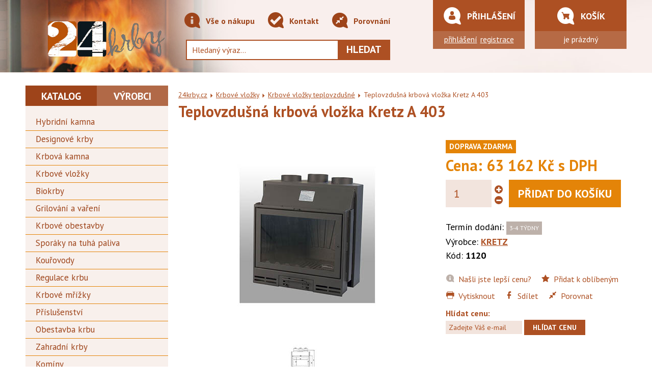

--- FILE ---
content_type: text/html; charset=utf-8
request_url: https://www.24krby.cz/teplovzdusna-krbova-vlozka-kretz-a-403-d25123
body_size: 8262
content:


<!DOCTYPE html>
<!--[if IE 8]>         <html class="no-js lt-ie9" lang="cs" prefix="og: http://ogp.me/ns#"> <![endif]-->
<!--[if IE 9]>         <html class="no-js ie9" lang="cs" prefix="og: http://ogp.me/ns#"> <![endif]-->
<!--[if gt IE 8]><!--> <html class="no-js" lang="cs" prefix="og: http://ogp.me/ns#"> <!--<![endif]-->
<head>

  <meta charset="utf-8">
  <meta name="viewport" content="width=device-width, initial-scale=1.0">
  <meta http-equiv="X-UA-Compatible" content="IE=edge">

  <title>Zeus 403 - 24krby.cz</title>
  <meta name="description" content="Teplovzdušná krbová vložka Kretz A 403 KRETZ">
  <meta name="verify-v1" content="6RH4NLFUUws2B48IDuAM3y7CHKlAlN2i0yYPCHS6EsM=">
  <meta name="google-site-verification" content="UpTDcSWLP4oGGlzZiGwVYmDwNA9kThoSz-S5DPjn5aU">

  <meta name="robots" content="index,follow">
  <meta name="googlebot" content="index,follow,snippet,archive">

  <link rel="stylesheet" href="https://www.24krby.cz/css/styles.css" type="text/css">

  <style>
    html.wait, html.wait * { cursor: wait !important; }
  </style>

  <!--[if lt IE 9]>
    <link rel="stylesheet" href="https://www.24krby.cz/css/styles-legacy.css" type="text/css">
    <script src="https://www.24krby.cz/js/html5shiv.js" type="text/javascript"></script>
  <![endif]-->

  <link rel="apple-touch-icon" sizes="180x180" href="https://www.24krby.cz/favicons/apple-touch-icon.png">
  <link rel="icon" type="image/png" sizes="32x32" href="https://www.24krby.cz/favicons/favicon-32x32.png">
  <link rel="icon" type="image/png" sizes="16x16" href="https://www.24krby.cz/favicons/favicon-16x16.png">
  <link rel="manifest" href="https://www.24krby.cz/favicons/site.webmanifest">
  <link rel="mask-icon" href="https://www.24krby.cz/favicons/safari-pinned-tab.svg" color="#ba5406">
  <link rel="shortcut icon" href="https://www.24krby.cz/favicons/favicon.ico">
  <meta name="msapplication-TileColor" content="#ba5406">
  <meta name="msapplication-config" content="https://www.24krby.cz/favicons/browserconfig.xml">
  <meta name="theme-color" content="#ba5406">


  <meta property="og:title" itemprop="name" name="twitter:title" content="Zeus 403 - 24krby.cz">
  <meta property="og:url" name="twitter:url" content="https://www.24krby.cz/teplovzdusna-krbova-vlozka-kretz-a-403-d25123">
  <meta property="og:image" itemprop="image" name="twitter:image" content="https://www.24krby.cz/pic/product/detail/101025123.jpg">
  <meta property="og:description" itemprop="description" name="twitter:description" content="Teplovzdušná krbová vložka Kretz A 403 KRETZ">


  <!-- Global site tag (gtag.js) - Google Analytics -->
  <script async src="https://www.googletagmanager.com/gtag/js?id=UA-129281355-1"></script>
  <script>
    window.dataLayer = window.dataLayer || [];
    function gtag(){
        dataLayer.push(arguments);
    }
    gtag('js', new Date());

    gtag('config', "UA-129281355-1");
  </script>

  <!-- Google tag (gtag.js) -->
  <script async src="https://www.googletagmanager.com/gtag/js?id=AW-11336791568"></script>
  <script>
    window.dataLayer = window.dataLayer || [];
    function gtag(){ dataLayer.push(arguments); }
    gtag('js', new Date());
    gtag('config', 'AW-11336791568');
  </script>

  <!-- Google Tag Manager -->
  <script>(function(w,d,s,l,i){
    w[l]=w[l]||[];w[l].push({ 'gtm.start':new Date().getTime(),event:'gtm.js' });
    var f=d.getElementsByTagName(s)[0],j=d.createElement(s),dl=l!='dataLayer'?'&l='+l:'';
    j.async=true;j.src='https://www.googletagmanager.com/gtm.js?id='+i+dl;f.parentNode.insertBefore(j,f);
    })(window,document,'script','dataLayer','GTM-553ZQCLG');
  </script>
  <!-- End Google Tag Manager -->
</head>

<body>
<!-- Google Tag Manager (noscript) -->
<noscript><iframe src="https://www.googletagmanager.com/ns.html?id=GTM-553ZQCLG" height="0" width="0" style="display:none;visibility:hidden"></iframe></noscript>
<!-- End Google Tag Manager (noscript) -->

<header class="header" role="banner">

  <div class="container-fluid">

    <div class="row">

      <div class="col-sm-4 col-md-3">

        <div class="header__logo">

          <a href="https://www.24krby.cz" title="24krby.cz"><span><img src="https://www.24krby.cz/img/logo.png" alt="24krby.cz"></span></a>

        </div>
    </div>

    <div class="col-sm-8 col-md-5">

<nav class="nav" role="navigation">

  <div class="container-fluid">

    <div class="row">

      <div class="col-xs-12">

        <strong class="nav__switcher">Menu</strong>

        <ul>
            <li>
                <a href="/vse-o-nakupu-t7"><i class="icon icon--info"></i> Vše o nákupu</a>
            </li>
            <li>
                <a href="/kontakt-t5"><i class="icon icon--info"></i> Kontakt</a>
            </li>
          <li><a href="/product/compare"><i class="icon icon--compare"></i> Porovnání</a></li>
        </ul>

      </div>

    </div>

  </div>

</nav>
      <div class="search">

        <form action="/teplovzdusna-krbova-vlozka-kretz-a-403-d25123" method="post" id="frm-searchForm">
          <input type="text" name="fulltext" size="10" id="bfulltext" required data-nette-rules='[{"op":":filled","msg":"Vyplňte hledaný text"}]' class="search__input" placeholder="Hledaný výraz...">
          <button type="submit" name="quickSearch" id="frm-searchForm-quickSearch" class="search__submit">Hledat</button>
        <input type="hidden" name="_do" value="searchForm-submit"><!--[if IE]><input type=IEbug disabled style="display:none"><![endif]-->
</form>

        <div id="res-box" class="whisper"></div>
      </div>
    </div>

    <div class="col-sm-6 col-md-2 login__wrapper">

      <div class="login">

        <p class="login__header">
          <i class="icon icon--man"></i>
          Přihlášení
        </p>

        <p class="login__content">
          <a href="/zakaznik/prihlaseni">přihlášení</a>
          <a href="/zakaznik/novy">registrace</a>
        </p>

      </div>
    </div>

    <div class="col-sm-6 col-md-2 basket__wrapper">

      <div class="basket">

<div id="snippet--basketWindow">
          <p class="basket__header">
            <i class="icon icon--basket"></i>
            Košík
          </p>
          <p class="basket__content">
            je prázdný
          </p>

</div>
      </div>
    </div>

  </div>

</header>

  <div class="container-fluid">

    <div class="row">

      <div class="col-sm-4 col-md-3 nav-product__wrapper">

<nav class="nav-product" role="navigation">

  
  <div class="nav-product__other">

      <h2 class="nav-product__header">Informace z eshopu</h2>

          <ul>
        <li><a href="/instalace-kamen-stavby-krbu-a-nase-certifikaty-t16">Stavba krbů a instalace kamen</i></a></li>
        <li><a href="/doprava-a-platba-t3">Doprava a platba</i></a></li>
        <li><a href="/obchodni-podminky-t4">Obchodní podmínky</i></a></li>
        <li><a href="/podminky-ukladani-osobnich-udaju-t14">Podmínky ukládání osobních údajů</i></a></li>
        <li><a href="/reklamace-t10">Reklamace</i></a></li>
        <li><a href="/vyhody-registrace-t12">Výhody registrace</i></a></li>
        <li><a href="/kontakt-t5">Kontakt</i></a></li>
          </ul>
  </div>

  <div class="nav-product--switch is-active">

    <h2 class="nav-product__header">Katalog</h2>

    <div class="nav-product__menu">



            <ul>
          <li class="">
              <a href="/hybridni-kamna-k1582">Hybridní kamna</i></a>



          </li>
          <li class="">
              <a href="/designove-krby-k1271">Designové krby</i></a>



          </li>
          <li class="">
              <a href="/krbova-kamna-k393">Krbová kamna</i></a>



          </li>
          <li class="is-active">
              <a href="/krbove-vlozky-k392">Krbové vložky</i></a>



          </li>
          <li class="">
              <a href="/biokrby-k1241">Biokrby</i></a>



          </li>
          <li class="">
              <a href="/grilovani-a-vareni-k1486">Grilování a vaření</i></a>



          </li>
          <li class="">
              <a href="/krbove-obestavby-k458">Krbové obestavby</i></a>



          </li>
          <li class="">
              <a href="/sporaky-na-tuha-paliva-k456">Sporáky na tuhá paliva</i></a>



          </li>
          <li class="">
              <a href="/kourovody-k1311">Kouřovody</i></a>



          </li>
          <li class="">
              <a href="/regulace-krbu-k1342">Regulace krbu</i></a>



          </li>
          <li class="">
              <a href="/krbove-mrizky-k909">Krbové mřížky</i></a>



          </li>
          <li class="">
              <a href="/prislusenstvi-k394">Příslušenství</i></a>



          </li>
          <li class="">
              <a href="/obestavba-krbu-k1006">Obestavba krbu</i></a>



          </li>
          <li class="">
              <a href="/zahradni-krby-k1269">Zahradní krby</i></a>



          </li>
          <li class="last">
              <a href="/kominy-k1373">Komíny</i></a>



          </li>
            </ul>

    </div>

  </div>

  <div class="nav-product__manufacturers nav-product--switch">

    <h2 class="nav-product__header nav-product__header--right">Výrobci</h2>

    <div class="nav-product__menu">

        <ul>
      <li >
        <a href="/abx-m370">
          ABX
          </i></a>
      </li>
      <li >
        <a href="/aduro-m206">
          Aduro
          </i></a>
      </li>
      <li >
        <a href="/alfa-plam-m659">
          Alfa Plam
          </i></a>
      </li>
      <li >
        <a href="/austroflamm-m260">
          Austroflamm
          </i></a>
      </li>
      <li >
        <a href="/banador-m249">
          Banador
          </i></a>
      </li>
      <li >
        <a href="/bef-m485">
          BeF
          </i></a>
      </li>
      <li >
        <a href="/bronpi-m647">
          Bronpi
          </i></a>
      </li>
      <li >
        <a href="/defro-home-m687">
          DEFRO HOME
          </i></a>
      </li>
      <li >
        <a href="/dovre-m215">
          Dovre
          </i></a>
      </li>
      <li >
        <a href="/fermit-m634">
          Fermit
          </i></a>
      </li>
      <li >
        <a href="/forged-m689">
          Forged
          </i></a>
      </li>
      <li >
        <a href="/guca-m683">
          GUČA
          </i></a>
      </li>
      <li >
        <a href="/haas-sohn-m245">
          HAAS SOHN
          </i></a>
      </li>
      <li >
        <a href="/hampton-m698">
          HAMPTON
          </i></a>
      </li>
      <li >
        <a href="/hede-m662">
          Hede
          </i></a>
      </li>
      <li >
        <a href="/hein-m208">
          Hein
          </i></a>
      </li>
      <li >
        <a href="/heta-m652">
          Heta
          </i></a>
      </li>
      <li >
        <a href="/hs-flamingo-m486">
          HS Flamingo
          </i></a>
      </li>
      <li >
        <a href="/igotherm-m691">
          IGOTHERM
          </i></a>
      </li>
      <li >
        <a href="/invicta-m401">
          INVICTA
          </i></a>
      </li>
      <li >
        <a href="/jotul-m263">
          Jotul
          </i></a>
      </li>
      <li >
        <a href="/karl-m603">
          Karl
          </i></a>
      </li>
      <li >
        <a href="/kfenergy-m660">
          KFenergy
          </i></a>
      </li>
      <li >
        <a href="/kobok-m403">
          Kobok
          </i></a>
      </li>
      <li >
        <a href="/konig-m656">
          Konig
          </i></a>
      </li>
      <li >
        <a href="/kovokraus-m701">
          KOVOKRAUS
          </i></a>
      </li>
      <li >
        <a href="/kovotherm-m216">
          Kovotherm
          </i></a>
      </li>
      <li >
        <a href="/kratki-m202">
          Kratki
          </i></a>
      </li>
      <li >
        <a href="/kretz-m496">
          KRETZ
          </i></a>
      </li>
      <li >
        <a href="/kvs-moravia-m248">
          KVS MORAVIA
          </i></a>
      </li>
      <li >
        <a href="/kzp-m269">
          KZP
          </i></a>
      </li>
      <li >
        <a href="/lavor-m671">
          Lavor
          </i></a>
      </li>
      <li >
        <a href="/leda-m640">
          Leda
          </i></a>
      </li>
      <li >
        <a href="/lienbacher-m655">
          Lienbacher
          </i></a>
      </li>
      <li >
        <a href="/lxkb-m680">
          LXKB
          </i></a>
      </li>
      <li >
        <a href="/mbs-m633">
          MBS
          </i></a>
      </li>
      <li >
        <a href="/multi-vac-m266">
          Multi-VAC
          </i></a>
      </li>
      <li >
        <a href="/napoleon-m692">
          Napoleon
          </i></a>
      </li>
      <li >
        <a href="/nordflam-m684">
          Nordflam
          </i></a>
      </li>
      <li >
        <a href="/nordica-m605">
          Nordica
          </i></a>
      </li>
      <li >
        <a href="/nordpeis-m639">
          Nordpeis
          </i></a>
      </li>
      <li >
        <a href="/outdoorchef-m674">
          OUTDOORCHEF
          </i></a>
      </li>
      <li >
        <a href="/pacific-energy-m685">
          Pacific Energy
          </i></a>
      </li>
      <li >
        <a href="/piazzetta-m702">
          Piazzetta
          </i></a>
      </li>
      <li >
        <a href="/prity-m612">
          Prity
          </i></a>
      </li>
      <li >
        <a href="/promat-m643">
          Promat
          </i></a>
      </li>
      <li >
        <a href="/rath-m699">
          RATH
          </i></a>
      </li>
      <li >
        <a href="/regency-m686">
          Regency
          </i></a>
      </li>
      <li >
        <a href="/rizzoli-m693">
          Rizzoli
          </i></a>
      </li>
      <li >
        <a href="/rocal-m688">
          ROCAL
          </i></a>
      </li>
      <li >
        <a href="/romotop-m204">
          Romotop
          </i></a>
      </li>
      <li >
        <a href="/rosle-m695">
          Rösle
          </i></a>
      </li>
      <li >
        <a href="/scan-m667">
          Scan
          </i></a>
      </li>
      <li >
        <a href="/schiedel-m681">
          Schiedel
          </i></a>
      </li>
      <li >
        <a href="/severochema-m601">
          Severochema
          </i></a>
      </li>
      <li >
        <a href="/silaterm-m201">
          Silaterm
          </i></a>
      </li>
      <li >
        <a href="/skamol-m669">
          Skamol
          </i></a>
      </li>
      <li >
        <a href="/skorsten-m624">
          SKORSTEN
          </i></a>
      </li>
      <li >
        <a href="/sunwood-m696">
          SUNWOOD
          </i></a>
      </li>
      <li >
        <a href="/svec-m658">
          Švec
          </i></a>
      </li>
      <li >
        <a href="/techno-physik-m675">
          Techno Physik
          </i></a>
      </li>
      <li >
        <a href="/tedoka-m661">
          Tedoka
          </i></a>
      </li>
      <li >
        <a href="/thorma-m203">
          Thorma
          </i></a>
      </li>
      <li >
        <a href="/tim-sistem-m694">
          TIM SISTEM
          </i></a>
      </li>
      <li >
        <a href="/timpex-m653">
          Timpex
          </i></a>
      </li>
      <li >
        <a href="/uniflam-m606">
          Uniflam
          </i></a>
      </li>
      <li >
        <a href="/victoria-m665">
          Victoria
          </i></a>
      </li>
      <li >
        <a href="/wamsler-m649">
          Wamsler
          </i></a>
      </li>
      <li >
        <a href="/wanders-m672">
          Wanders
          </i></a>
      </li>
      <li >
        <a href="/zvezda-m677">
          ZVEZDA
          </i></a>
      </li>
        </ul>

    </div>

  </div>


  <div class="nav-product__custom"><a href="https://www.24krby.cz/krby-na-klic-t9/">
    <i class="icon icon--brick"></i> Krby na klíč
  </a></div>


</nav>

      </div>
      <div class="col-sm-8 col-md-9">

        <main class="content" role="main">

<div class="breadcrumb">

  <a href="https://www.24krby.cz">24krby.cz</a>
    <i class="icon icon--arrow-right"></i>
    <a href="/krbove-vlozky-k392">Krbové vložky</a>
    <i class="icon icon--arrow-right"></i>
    <a href="/krbove-vlozky-teplovzdusne-k395">Krbové vložky teplovzdušné</a>
  <i class="icon icon--arrow-right"></i> <strong>Teplovzdušná krbová vložka Kretz A 403</strong>

</div>

<script>

  fbq('track', 'ViewContent', {
    content_ids: ['25123'],
    content_type: 'product',
    value: 63162,
    currency: 'CZK'
  });
</script>

<div class="product-detail">


  <script type="application/ld+json">
  {
    "@context": "http://schema.org",
    "@type": "Product",
    "name": "Teplovzdušná krbová vložka Kretz A 403",
    "image": "https:\/\/www.24krby.cz\/pic\/product\/detail\/101025123.jpg",
    "description": " Teplovzdušná krbová vložka Kretz A 403 KRETZ",
    "manufacturer": "KRETZ",
    "url": "https:\/\/www.24krby.cz\/teplovzdusna-krbova-vlozka-kretz-a-403-d25123",
    "offers": {
      "@type": "Offer",
      "availability": "http://schema.org/OutOfStock",
      "price": "63162",
      "priceCurrency": "CZK"
    }
  }
  </script>

  <div class="row">

    <div class="col-xs-12 product-detail__content">

      <h1 class="product-detail__header">Teplovzdušná krbová vložka Kretz A 403 </h1>

      <div class="product-detail__description">
        
      </div>
    </div>

    <div class="col-sm-7">

      <div class="product-detail__image gallery">
        <a href="https://www.24krby.cz/pic/product/big/101025123.jpg" title="Teplovzdušná krbová vložka Kretz A 403">
          <img src="https://www.24krby.cz/pic/product/detail/101025123.jpg" alt="Teplovzdušná krbová vložka Kretz A 403" itemprop="image">
        </a>
      </div>
      <div class="product-detail__gallery gallery">
        <a href="https://www.24krby.cz/pic/product/big/101025123_1.jpg" title="Teplovzdušná krbová vložka Kretz A 403">
          <img src="https://www.24krby.cz/pic/product/small/101025123_1.jpg" alt="Teplovzdušná krbová vložka Kretz A 403" width="110px">
        </a>
      </div>
    </div>
    <div class="col-sm-5">
      <div class="product-detail__price">
        

<div class="labels">
  
  <span class="label label--delivery">Doprava ZDARMA</span>
  
  
  
  
  
  
</div>
        <strong>Cena: 63 162 Kč s DPH</strong>
        
      </div>

        <div class="product-detail__buy">
          <form action="/teplovzdusna-krbova-vlozka-kretz-a-403-d25123" method="post" class="ajax" id="frm-basketAddForm">
            <span class="control--count"><input type="number" name="oricnt" maxlength="3" size="5" id="frm-basketAddForm-oricnt" required data-nette-rules='[{"op":":filled","msg":"Vyplňte počet kusů"},{"op":":integer","msg":"Počet kusů musí být celé číslo"},{"op":":maxLength","msg":"Nelze objednat více než 999 kusů","arg":3}]' value="1" class="xxx"></span>
            <input type="submit" name="buy" value="Přidat do košíku" class="btn btn--buy">
          <input type="hidden" name="proid" value="25123"><input type="hidden" name="_do" value="basketAddForm-submit"><!--[if IE]><input type=IEbug disabled style="display:none"><![endif]-->
</form>

        </div>

      <div class="product-detail__info">
        <p>
          Termín dodání:
            <span class="stock stock--unavailable">
              3-4 týdny
            </span>
        </p>
        <p>
          Výrobce: <a href="/kretz-m496"><strong>KRETZ</strong></a><br>
          Kód: <strong>1120</strong>
        </p>

      </div>
      <div class="product-detail__helpers">

        <a href="/product/better-price/25123">
          <i class="icon icon--info"></i> Našli jste lepší cenu?
        </a>
        <a href="/product/bookmark-add?proid=25123">
          <i class="icon icon--star"></i> Přidat k oblíbeným
        </a>
        <a href="#" class="control--print">
          <i class="icon icon--print"></i> Vytisknout
        </a>
        <a href="https://www.facebook.com/sharer/sharer.php?u=https://www.24krby.cz/teplovzdusna-krbova-vlozka-kretz-a-403-d25123">
          <i class="icon icon--facebook"></i> Sdílet
        </a>
        <a href="/product/compare-add?proid=25123">
          <i class="icon icon--compare2"></i> Porovnat
        </a>

        <div class="product-detail__watchdog">
            <form action="/teplovzdusna-krbova-vlozka-kretz-a-403-d25123" method="post" id="frm-watchDogPrice">
            <p>
              <strong>Hlídat cenu:</strong><br>
              <input type="email" name="dogmail" id="frm-watchDogPrice-dogmail" required data-nette-rules='[{"op":":filled","msg":"Prosím vyplňte Váš email."},{"op":":email","msg":"Email nemá správný formát"}]' placeholder="Zadejte Váš e-mail" class="input--50">
              <span class="antispamc"><input type="text" name="antispam" size="10" id="antispamc" required data-nette-rules='[{"op":":filled","msg":"Prosím vyplňte antispamové číslo"},{"op":":equal","msg":"Vyplňte prosím číslo 554, jde o test proti robotům","arg":"554"}]' placeholder="vyplňte číslo 554" class="input--50"></span>
              <input type="submit" name="send" value="Hlídat cenu" class="btn btn--small">
            </p>
            <input type="hidden" name="dogprice" value="1"><input type="hidden" name="dogstore" value="0"><input type="hidden" name="_do" value="watchDogPrice-submit"></form>

        </div>
      </div>
    </div>
  </div>

  <div class="row row--flex">


    <div class="col-xs-12 col-sm-6">

      <div class="badge">

        <i class="icon icon--delivery"></i>
        <h2>DOPRAVA zdarma</h2>
        <p>Tento produkt doručíme v rámci ceny.</p>

      </div>

    </div>

  </div>

  <div class="row">


  <div class="col-xs-12 product-detail__tabs">

        <div class="tabs" id="tabs">
      <div class="row">
        <div class="col-xs-12 col-sm-3"><a href="#tab1" class="tabs__name is-active">Popis</a></div>
        <div class="col-xs-12 col-sm-3"><a href="#tab2" class="tabs__name">Parametry</a></div>
        
        <div class="col-xs-12 col-sm-3"><a href="#tab4" class="tabs__name">Diskuze</a></div>
      </div>
    </div>

  <div class="row tabs__content">

    <div class="col-xs-12 is-active" id="tab1">

      <div class="tabs__into article">

        <h2 class="tabs__header">Teplovzdušná krbová vložka Kretz A 403</h2>

        <p>Krbová dvouplášťová ocelová vložka - topeniště litina.</p>


      </div>

    </div>
    <div class="col-xs-12" id="tab2">

      <div class="tabs__into article">

        <h3 class="tabs__header">Parametry</h3>

            <table class="table table--noborder table--vertical table--parameters" cellpadding="3" cellspacing="0" border="1">
          <tr >
            <th>Materiál:</th>
            <td>ocel</td>
          </tr>
          <tr  class="even">
            <th>Průměr hrdla:</th>
            <td>150 mm</td>
          </tr>
          <tr >
            <th>Regulovatelný výkon:</th>
            <td>8-13kW</td>
          </tr>
          <tr  class="even">
            <th>Rozměry š, h, v (mm):</th>
            <td>700 x 540 x 768 mm</td>
          </tr>
          <tr >
            <th>Typ:</th>
            <td>teplovzdušné</td>
          </tr>
          <tr  class="even">
            <th>Výkon (nom./max.):</th>
            <td>14 kW</td>
          </tr>
          <tr >
            <th>Záruka:</th>
            <td>2 roky</td>
          </tr>
          <tr  class="even">
            <th>Hmotnost:</th>
            <td>148 kg</td>
          </tr>
          <tr >
            <th>Prosklení:</th>
            <td>rovné </td>
          </tr>
            </table>

      </div>

    </div>
    <div class="col-xs-12" id="tab4">

      <div class="tabs__into article">

        <h3 class="tabs__header">Dotazy a komentáře</h3>

        <form action="/teplovzdusna-krbova-vlozka-kretz-a-403-d25123" method="post" id="frm-commentForm">

        <fieldset>

          <legend>Váš dotaz, komentář</legend>

          <p>
            <label for="frm-commentForm-cmtnick">Jméno / přezdívka (nutno vyplnit)</label><br>
            <input type="text" name="cmtnick" id="frm-commentForm-cmtnick" required data-nette-rules='[{"op":":filled","msg":"Prosím vyplňte jméno / přezdívku."}]'>          </p>
          <p>
            <label for="frm-commentForm-cmtmail" class="required">Váš email</label><br>
            <input type="text" name="cmtmail" id="frm-commentForm-cmtmail" data-nette-rules='[{"op":":filled","rules":[{"op":":email","msg":"Email nemá správný formát."}],"control":"cmtmail"},{"op":":equal","rules":[{"op":":filled","msg":"Pokud chcete zaslat odpovědi na email, vyplňte prosím email."}],"control":"cmtsendreply","arg":true}]'>          </p>
          <p>
            <label for="frm-commentForm-cmtsubj">Titulek</label><br>
            <input type="text" name="cmtsubj" id="frm-commentForm-cmtsubj" required data-nette-rules='[{"op":":filled","msg":"Prosím vyplňte Titulek."}]'>          </p>
          <p>
            <label for="frm-commentForm-cmttext">Zpráva</label><br>
            <textarea name="cmttext" cols="60" rows="3" id="frm-commentForm-cmttext" required data-nette-rules='[{"op":":filled","msg":"Prosím vyplňte text zprávy."}]'></textarea>          </p>
          <p>
            <label for="frm-commentForm-cmtsendreply"><input type="checkbox" name="cmtsendreply" id="frm-commentForm-cmtsendreply">Pošlete mi odpovědi na email</label>           </p>
          <p>
            <label for="frm-commentForm-recaptcha">Potvrďte prosím, že nejste robot:</label><br>
            <div class="g-recaptcha" data-sitekey="6Lf5gvoSAAAAADD3J541w2wFTX2X639-AH49StB2" id="frm-commentForm-recaptcha"></div>
          </p>
          <p>
          <p>Odesláním formuláře potvrzujete souhlas s <a href="https://www.24krby.cz/podminky-ukladani-osobnich-udaju-t14" target="_blank">podmínkami ukládání osobních údajů</a> obchodu 24krby.cz.</p>
          <input type="submit" name="_submit" class="btn" value="Odeslat komentář">
          </p>

        </fieldset>

        <input type="hidden" name="cmtproid" value="25123"><input type="hidden" name="cmtreid" value="0"><input type="hidden" name="cmtusrid" value="0"><input type="hidden" name="_do" value="commentForm-submit"></form>

        <div class="comments">
        </div>
        </div>

      </div>

    </div>

  </div>


</div>
  <script>
    document.getElementById('antispamc').value = '554';
    Array.from(document.getElementsByClassName('antispamc')).forEach(function(element) {
      element.style.display = 'none';
    });
  </script>


        </main>
      </div>

    </div>

  </div>

<div class="container-fluid">

  <footer class="footer" role="contentinfo">

    <div class="row">

      <div class="col-xs-6 col-sm-6 col-md-3">

        <nav class="footer__nav" role="navigation">

          <h2>Vše o nákupu</h2>

          <ul>
            <li>
                <a href="/instalace-kamen-stavby-krbu-a-nase-certifikaty-t16">Stavba krbů a instalace kamen</a>
            </li>
            <li>
                <a href="/doprava-a-platba-t3">Doprava a platba</a>
            </li>
            <li>
                <a href="/obchodni-podminky-t4">Obchodní podmínky</a>
            </li>
            <li>
                <a href="/podminky-ukladani-osobnich-udaju-t14">Podmínky ukládání osobních údajů</a>
            </li>
            <li>
                <a href="/reklamace-t10">Reklamace</a>
            </li>
            <li>
                <a href="/vyhody-registrace-t12">Výhody registrace</a>
            </li>
            <li>
                <a href="/kontakt-t5">Kontakt</a>
            </li>
          </ul>

        </nav>

      </div>

      <div class="col-xs-6 col-sm-6 col-md-6">

        <div class="footer__content">

              <h2>Odborné články</h2>
              <div class="footer__new">

                <img src="https://www.24krby.cz/pic/art/list/art_18.jpg" alt="Katalytické spalování: Efektivní technologie pro moderní krby" width="110" height="80">
                <h3><a href="/katalyticke-spalovani-efektivni-technologie-pro-moderni-krby-c18">Katalytické spalování: Efektivní technologie pro moderní krby</a></h3>
                <p>Katalytické spalování je inovativní technologie, která zvyšuje účinnost a prodlužuje dobu hoření u krbových kamen. V tomto článku se podíváme na to,… <a href="/katalyticke-spalovani-efektivni-technologie-pro-moderni-krby-c18">více</a></p>

              </div>
              <div class="footer__new">

                <img src="https://www.24krby.cz/pic/art/list/art_17.jpg" alt="Jak vybrat správná krbová kamna pro váš domov?" width="110" height="80">
                <h3><a href="/jak-vybrat-spravna-krbova-kamna-pro-vas-domov-c17">Jak vybrat správná krbová kamna pro váš domov?</a></h3>
                <p> <a href="/jak-vybrat-spravna-krbova-kamna-pro-vas-domov-c17">více</a></p>

              </div>
              <div class="footer__new">

                <img src="https://www.24krby.cz/pic/art/list/art_16.jpg" alt="AMS - Akumulační modulární systém: Zásoba tepla až na několik hodin!" width="110" height="80">
                <h3><a href="/ams-akumulacni-modularni-system-zasoba-tepla-az-na-nekolik-hodin-c16">AMS - Akumulační modulární systém: Zásoba tepla až na několik hodin!</a></h3>
                <p> <a href="/ams-akumulacni-modularni-system-zasoba-tepla-az-na-nekolik-hodin-c16">více</a></p>

              </div>
              <div class="footer__new">

                <img src="https://www.24krby.cz/pic/art/list/art_15.jpg" alt="Slovník technických pojmů pro krby a kamna." width="110" height="80">
                <h3><a href="/slovnik-technickych-pojmu-pro-krby-a-kamna-c15">Slovník technických pojmů pro krby a kamna.</a></h3>
                <p>Náš technický slovník pro krby a kamna zahrnuje klíčové pojmy a technologie, jako jsou automatické regulátory, externí přívod vzduchu, terciární… <a href="/slovnik-technickych-pojmu-pro-krby-a-kamna-c15">více</a></p>

              </div>
              <div class="footer__new">

                <img src="https://www.24krby.cz/pic/art/list/art_14.jpg" alt="Příkladový konvekční krb a rozpis potřebného materiálu." width="110" height="80">
                <h3><a href="/prikladovy-konvekcni-krb-a-rozpis-potrebneho-materialu-c14">Příkladový konvekční krb a rozpis potřebného materiálu.</a></h3>
                <p> <a href="/prikladovy-konvekcni-krb-a-rozpis-potrebneho-materialu-c14">více</a></p>

              </div>
              <div class="footer__new"><h3><a href="/article/">Další články</a></h3></div>

        </div>

      </div>

      <div class="col-xs-6 col-sm-6 col-md-3">

        <div class="footer__contact-wrapper">
        <div class="footer__contact">

          <p class="center">
            <strong>24 mall s.r.o.</strong><br>
            Hlavní 64, 747 06 Opava 6
          </p>

          <p>
            <a href="mailto:krby@24mall.cz"><i class="icon icon--email"></i> krby@24mall.cz</a>
            <a href="tel:+420773 241 024"><i class="icon icon--phone"></i> 773 241 024</a>
          </p>

        </div>
        </div>

      </div>

    </div>

    <div class="row footer__about">

      <div class="col-sm-12">
          <p>Provozovatel internetov&eacute;ho obchodu <a href="http://www.24krby.cz/">24krby.cz</a> je <strong>24 mall s.r.o.</strong>, Hlavn&iacute; 64, 747 06 Opava 6, IČ: 25890174.</p>
      </div>

    </div>

    <div class="row">

      <div class="col-sm-12 footer__copyright">
        <p>&copy; <strong><a href="http://www.24krby.cz/">24krby.cz</a></strong> 2009 - 2026 | Všechna práva vyhrazena | Výroba: <a href="https://www.danielstrelec.cz/">Daniel Střelec</a> a <a href="http://www.tam.cz/">Karel Bednář</a></p>
      </div>

    </div>

  </footer>

</div>

  <script>
    WebFontConfig = {
      google: { families: [ 'PT+Sans:400,700:latin,latin-ext' ] }
    };
  </script>
  <script src="https://www.24krby.cz/js/webfont.js" async defer></script>

  <script src="https://www.24krby.cz/js/jquery-1.12.4.min.js"></script>
  
  <script src="https://www.24krby.cz/js/scripts.js"></script>
  <script src="https://www.24krby.cz/js/nette.ajax.js"></script>
  <script src="https://www.24krby.cz/js/spinner.ajax.js"></script>

  <script>
    var basePath = "https:\/\/www.24krby.cz";
  </script>
  <script src="https://www.24krby.cz/js/myautocomplete.js"></script>

  <script src="https://www.google.com/recaptcha/api.js"></script>

<div id="snippet--basketModalWindow"><!-- modální okno - košík -->
<!-- modální okno - košík -->
</div>

  <script>

  $(function () {
	  $.nette.init();
  });

  </script>

  <script type="text/javascript">
  //<![CDATA[
  var _hwq = _hwq || [];
      _hwq.push(['setKey', '7490304BA1A83B132732A6DD38F8D05C']);_hwq.push(['setTopPos', '60']);_hwq.push(['showWidget', '22']);(function() {
      var ho = document.createElement('script'); ho.type = 'text/javascript'; ho.async = true;
      ho.src = 'https://ssl.heureka.cz/direct/i/gjs.php?n=wdgt&sak=7490304BA1A83B132732A6DD38F8D05C';
      var s = document.getElementsByTagName('script')[0]; s.parentNode.insertBefore(ho, s);
  })();
  //]]>
  </script>

  <script type="text/javascript">
    /* <![CDATA[ */
    var seznam_retargeting_id = 18238;
    /* ]]> */
  </script>
  <script type="text/javascript" src="//c.imedia.cz/js/retargeting.js"></script>



</body>
</html>


--- FILE ---
content_type: text/html; charset=utf-8
request_url: https://www.google.com/recaptcha/api2/anchor?ar=1&k=6Lf5gvoSAAAAADD3J541w2wFTX2X639-AH49StB2&co=aHR0cHM6Ly93d3cuMjRrcmJ5LmN6OjQ0Mw..&hl=en&v=PoyoqOPhxBO7pBk68S4YbpHZ&size=normal&anchor-ms=20000&execute-ms=30000&cb=tlt21kf6xkdt
body_size: 49513
content:
<!DOCTYPE HTML><html dir="ltr" lang="en"><head><meta http-equiv="Content-Type" content="text/html; charset=UTF-8">
<meta http-equiv="X-UA-Compatible" content="IE=edge">
<title>reCAPTCHA</title>
<style type="text/css">
/* cyrillic-ext */
@font-face {
  font-family: 'Roboto';
  font-style: normal;
  font-weight: 400;
  font-stretch: 100%;
  src: url(//fonts.gstatic.com/s/roboto/v48/KFO7CnqEu92Fr1ME7kSn66aGLdTylUAMa3GUBHMdazTgWw.woff2) format('woff2');
  unicode-range: U+0460-052F, U+1C80-1C8A, U+20B4, U+2DE0-2DFF, U+A640-A69F, U+FE2E-FE2F;
}
/* cyrillic */
@font-face {
  font-family: 'Roboto';
  font-style: normal;
  font-weight: 400;
  font-stretch: 100%;
  src: url(//fonts.gstatic.com/s/roboto/v48/KFO7CnqEu92Fr1ME7kSn66aGLdTylUAMa3iUBHMdazTgWw.woff2) format('woff2');
  unicode-range: U+0301, U+0400-045F, U+0490-0491, U+04B0-04B1, U+2116;
}
/* greek-ext */
@font-face {
  font-family: 'Roboto';
  font-style: normal;
  font-weight: 400;
  font-stretch: 100%;
  src: url(//fonts.gstatic.com/s/roboto/v48/KFO7CnqEu92Fr1ME7kSn66aGLdTylUAMa3CUBHMdazTgWw.woff2) format('woff2');
  unicode-range: U+1F00-1FFF;
}
/* greek */
@font-face {
  font-family: 'Roboto';
  font-style: normal;
  font-weight: 400;
  font-stretch: 100%;
  src: url(//fonts.gstatic.com/s/roboto/v48/KFO7CnqEu92Fr1ME7kSn66aGLdTylUAMa3-UBHMdazTgWw.woff2) format('woff2');
  unicode-range: U+0370-0377, U+037A-037F, U+0384-038A, U+038C, U+038E-03A1, U+03A3-03FF;
}
/* math */
@font-face {
  font-family: 'Roboto';
  font-style: normal;
  font-weight: 400;
  font-stretch: 100%;
  src: url(//fonts.gstatic.com/s/roboto/v48/KFO7CnqEu92Fr1ME7kSn66aGLdTylUAMawCUBHMdazTgWw.woff2) format('woff2');
  unicode-range: U+0302-0303, U+0305, U+0307-0308, U+0310, U+0312, U+0315, U+031A, U+0326-0327, U+032C, U+032F-0330, U+0332-0333, U+0338, U+033A, U+0346, U+034D, U+0391-03A1, U+03A3-03A9, U+03B1-03C9, U+03D1, U+03D5-03D6, U+03F0-03F1, U+03F4-03F5, U+2016-2017, U+2034-2038, U+203C, U+2040, U+2043, U+2047, U+2050, U+2057, U+205F, U+2070-2071, U+2074-208E, U+2090-209C, U+20D0-20DC, U+20E1, U+20E5-20EF, U+2100-2112, U+2114-2115, U+2117-2121, U+2123-214F, U+2190, U+2192, U+2194-21AE, U+21B0-21E5, U+21F1-21F2, U+21F4-2211, U+2213-2214, U+2216-22FF, U+2308-230B, U+2310, U+2319, U+231C-2321, U+2336-237A, U+237C, U+2395, U+239B-23B7, U+23D0, U+23DC-23E1, U+2474-2475, U+25AF, U+25B3, U+25B7, U+25BD, U+25C1, U+25CA, U+25CC, U+25FB, U+266D-266F, U+27C0-27FF, U+2900-2AFF, U+2B0E-2B11, U+2B30-2B4C, U+2BFE, U+3030, U+FF5B, U+FF5D, U+1D400-1D7FF, U+1EE00-1EEFF;
}
/* symbols */
@font-face {
  font-family: 'Roboto';
  font-style: normal;
  font-weight: 400;
  font-stretch: 100%;
  src: url(//fonts.gstatic.com/s/roboto/v48/KFO7CnqEu92Fr1ME7kSn66aGLdTylUAMaxKUBHMdazTgWw.woff2) format('woff2');
  unicode-range: U+0001-000C, U+000E-001F, U+007F-009F, U+20DD-20E0, U+20E2-20E4, U+2150-218F, U+2190, U+2192, U+2194-2199, U+21AF, U+21E6-21F0, U+21F3, U+2218-2219, U+2299, U+22C4-22C6, U+2300-243F, U+2440-244A, U+2460-24FF, U+25A0-27BF, U+2800-28FF, U+2921-2922, U+2981, U+29BF, U+29EB, U+2B00-2BFF, U+4DC0-4DFF, U+FFF9-FFFB, U+10140-1018E, U+10190-1019C, U+101A0, U+101D0-101FD, U+102E0-102FB, U+10E60-10E7E, U+1D2C0-1D2D3, U+1D2E0-1D37F, U+1F000-1F0FF, U+1F100-1F1AD, U+1F1E6-1F1FF, U+1F30D-1F30F, U+1F315, U+1F31C, U+1F31E, U+1F320-1F32C, U+1F336, U+1F378, U+1F37D, U+1F382, U+1F393-1F39F, U+1F3A7-1F3A8, U+1F3AC-1F3AF, U+1F3C2, U+1F3C4-1F3C6, U+1F3CA-1F3CE, U+1F3D4-1F3E0, U+1F3ED, U+1F3F1-1F3F3, U+1F3F5-1F3F7, U+1F408, U+1F415, U+1F41F, U+1F426, U+1F43F, U+1F441-1F442, U+1F444, U+1F446-1F449, U+1F44C-1F44E, U+1F453, U+1F46A, U+1F47D, U+1F4A3, U+1F4B0, U+1F4B3, U+1F4B9, U+1F4BB, U+1F4BF, U+1F4C8-1F4CB, U+1F4D6, U+1F4DA, U+1F4DF, U+1F4E3-1F4E6, U+1F4EA-1F4ED, U+1F4F7, U+1F4F9-1F4FB, U+1F4FD-1F4FE, U+1F503, U+1F507-1F50B, U+1F50D, U+1F512-1F513, U+1F53E-1F54A, U+1F54F-1F5FA, U+1F610, U+1F650-1F67F, U+1F687, U+1F68D, U+1F691, U+1F694, U+1F698, U+1F6AD, U+1F6B2, U+1F6B9-1F6BA, U+1F6BC, U+1F6C6-1F6CF, U+1F6D3-1F6D7, U+1F6E0-1F6EA, U+1F6F0-1F6F3, U+1F6F7-1F6FC, U+1F700-1F7FF, U+1F800-1F80B, U+1F810-1F847, U+1F850-1F859, U+1F860-1F887, U+1F890-1F8AD, U+1F8B0-1F8BB, U+1F8C0-1F8C1, U+1F900-1F90B, U+1F93B, U+1F946, U+1F984, U+1F996, U+1F9E9, U+1FA00-1FA6F, U+1FA70-1FA7C, U+1FA80-1FA89, U+1FA8F-1FAC6, U+1FACE-1FADC, U+1FADF-1FAE9, U+1FAF0-1FAF8, U+1FB00-1FBFF;
}
/* vietnamese */
@font-face {
  font-family: 'Roboto';
  font-style: normal;
  font-weight: 400;
  font-stretch: 100%;
  src: url(//fonts.gstatic.com/s/roboto/v48/KFO7CnqEu92Fr1ME7kSn66aGLdTylUAMa3OUBHMdazTgWw.woff2) format('woff2');
  unicode-range: U+0102-0103, U+0110-0111, U+0128-0129, U+0168-0169, U+01A0-01A1, U+01AF-01B0, U+0300-0301, U+0303-0304, U+0308-0309, U+0323, U+0329, U+1EA0-1EF9, U+20AB;
}
/* latin-ext */
@font-face {
  font-family: 'Roboto';
  font-style: normal;
  font-weight: 400;
  font-stretch: 100%;
  src: url(//fonts.gstatic.com/s/roboto/v48/KFO7CnqEu92Fr1ME7kSn66aGLdTylUAMa3KUBHMdazTgWw.woff2) format('woff2');
  unicode-range: U+0100-02BA, U+02BD-02C5, U+02C7-02CC, U+02CE-02D7, U+02DD-02FF, U+0304, U+0308, U+0329, U+1D00-1DBF, U+1E00-1E9F, U+1EF2-1EFF, U+2020, U+20A0-20AB, U+20AD-20C0, U+2113, U+2C60-2C7F, U+A720-A7FF;
}
/* latin */
@font-face {
  font-family: 'Roboto';
  font-style: normal;
  font-weight: 400;
  font-stretch: 100%;
  src: url(//fonts.gstatic.com/s/roboto/v48/KFO7CnqEu92Fr1ME7kSn66aGLdTylUAMa3yUBHMdazQ.woff2) format('woff2');
  unicode-range: U+0000-00FF, U+0131, U+0152-0153, U+02BB-02BC, U+02C6, U+02DA, U+02DC, U+0304, U+0308, U+0329, U+2000-206F, U+20AC, U+2122, U+2191, U+2193, U+2212, U+2215, U+FEFF, U+FFFD;
}
/* cyrillic-ext */
@font-face {
  font-family: 'Roboto';
  font-style: normal;
  font-weight: 500;
  font-stretch: 100%;
  src: url(//fonts.gstatic.com/s/roboto/v48/KFO7CnqEu92Fr1ME7kSn66aGLdTylUAMa3GUBHMdazTgWw.woff2) format('woff2');
  unicode-range: U+0460-052F, U+1C80-1C8A, U+20B4, U+2DE0-2DFF, U+A640-A69F, U+FE2E-FE2F;
}
/* cyrillic */
@font-face {
  font-family: 'Roboto';
  font-style: normal;
  font-weight: 500;
  font-stretch: 100%;
  src: url(//fonts.gstatic.com/s/roboto/v48/KFO7CnqEu92Fr1ME7kSn66aGLdTylUAMa3iUBHMdazTgWw.woff2) format('woff2');
  unicode-range: U+0301, U+0400-045F, U+0490-0491, U+04B0-04B1, U+2116;
}
/* greek-ext */
@font-face {
  font-family: 'Roboto';
  font-style: normal;
  font-weight: 500;
  font-stretch: 100%;
  src: url(//fonts.gstatic.com/s/roboto/v48/KFO7CnqEu92Fr1ME7kSn66aGLdTylUAMa3CUBHMdazTgWw.woff2) format('woff2');
  unicode-range: U+1F00-1FFF;
}
/* greek */
@font-face {
  font-family: 'Roboto';
  font-style: normal;
  font-weight: 500;
  font-stretch: 100%;
  src: url(//fonts.gstatic.com/s/roboto/v48/KFO7CnqEu92Fr1ME7kSn66aGLdTylUAMa3-UBHMdazTgWw.woff2) format('woff2');
  unicode-range: U+0370-0377, U+037A-037F, U+0384-038A, U+038C, U+038E-03A1, U+03A3-03FF;
}
/* math */
@font-face {
  font-family: 'Roboto';
  font-style: normal;
  font-weight: 500;
  font-stretch: 100%;
  src: url(//fonts.gstatic.com/s/roboto/v48/KFO7CnqEu92Fr1ME7kSn66aGLdTylUAMawCUBHMdazTgWw.woff2) format('woff2');
  unicode-range: U+0302-0303, U+0305, U+0307-0308, U+0310, U+0312, U+0315, U+031A, U+0326-0327, U+032C, U+032F-0330, U+0332-0333, U+0338, U+033A, U+0346, U+034D, U+0391-03A1, U+03A3-03A9, U+03B1-03C9, U+03D1, U+03D5-03D6, U+03F0-03F1, U+03F4-03F5, U+2016-2017, U+2034-2038, U+203C, U+2040, U+2043, U+2047, U+2050, U+2057, U+205F, U+2070-2071, U+2074-208E, U+2090-209C, U+20D0-20DC, U+20E1, U+20E5-20EF, U+2100-2112, U+2114-2115, U+2117-2121, U+2123-214F, U+2190, U+2192, U+2194-21AE, U+21B0-21E5, U+21F1-21F2, U+21F4-2211, U+2213-2214, U+2216-22FF, U+2308-230B, U+2310, U+2319, U+231C-2321, U+2336-237A, U+237C, U+2395, U+239B-23B7, U+23D0, U+23DC-23E1, U+2474-2475, U+25AF, U+25B3, U+25B7, U+25BD, U+25C1, U+25CA, U+25CC, U+25FB, U+266D-266F, U+27C0-27FF, U+2900-2AFF, U+2B0E-2B11, U+2B30-2B4C, U+2BFE, U+3030, U+FF5B, U+FF5D, U+1D400-1D7FF, U+1EE00-1EEFF;
}
/* symbols */
@font-face {
  font-family: 'Roboto';
  font-style: normal;
  font-weight: 500;
  font-stretch: 100%;
  src: url(//fonts.gstatic.com/s/roboto/v48/KFO7CnqEu92Fr1ME7kSn66aGLdTylUAMaxKUBHMdazTgWw.woff2) format('woff2');
  unicode-range: U+0001-000C, U+000E-001F, U+007F-009F, U+20DD-20E0, U+20E2-20E4, U+2150-218F, U+2190, U+2192, U+2194-2199, U+21AF, U+21E6-21F0, U+21F3, U+2218-2219, U+2299, U+22C4-22C6, U+2300-243F, U+2440-244A, U+2460-24FF, U+25A0-27BF, U+2800-28FF, U+2921-2922, U+2981, U+29BF, U+29EB, U+2B00-2BFF, U+4DC0-4DFF, U+FFF9-FFFB, U+10140-1018E, U+10190-1019C, U+101A0, U+101D0-101FD, U+102E0-102FB, U+10E60-10E7E, U+1D2C0-1D2D3, U+1D2E0-1D37F, U+1F000-1F0FF, U+1F100-1F1AD, U+1F1E6-1F1FF, U+1F30D-1F30F, U+1F315, U+1F31C, U+1F31E, U+1F320-1F32C, U+1F336, U+1F378, U+1F37D, U+1F382, U+1F393-1F39F, U+1F3A7-1F3A8, U+1F3AC-1F3AF, U+1F3C2, U+1F3C4-1F3C6, U+1F3CA-1F3CE, U+1F3D4-1F3E0, U+1F3ED, U+1F3F1-1F3F3, U+1F3F5-1F3F7, U+1F408, U+1F415, U+1F41F, U+1F426, U+1F43F, U+1F441-1F442, U+1F444, U+1F446-1F449, U+1F44C-1F44E, U+1F453, U+1F46A, U+1F47D, U+1F4A3, U+1F4B0, U+1F4B3, U+1F4B9, U+1F4BB, U+1F4BF, U+1F4C8-1F4CB, U+1F4D6, U+1F4DA, U+1F4DF, U+1F4E3-1F4E6, U+1F4EA-1F4ED, U+1F4F7, U+1F4F9-1F4FB, U+1F4FD-1F4FE, U+1F503, U+1F507-1F50B, U+1F50D, U+1F512-1F513, U+1F53E-1F54A, U+1F54F-1F5FA, U+1F610, U+1F650-1F67F, U+1F687, U+1F68D, U+1F691, U+1F694, U+1F698, U+1F6AD, U+1F6B2, U+1F6B9-1F6BA, U+1F6BC, U+1F6C6-1F6CF, U+1F6D3-1F6D7, U+1F6E0-1F6EA, U+1F6F0-1F6F3, U+1F6F7-1F6FC, U+1F700-1F7FF, U+1F800-1F80B, U+1F810-1F847, U+1F850-1F859, U+1F860-1F887, U+1F890-1F8AD, U+1F8B0-1F8BB, U+1F8C0-1F8C1, U+1F900-1F90B, U+1F93B, U+1F946, U+1F984, U+1F996, U+1F9E9, U+1FA00-1FA6F, U+1FA70-1FA7C, U+1FA80-1FA89, U+1FA8F-1FAC6, U+1FACE-1FADC, U+1FADF-1FAE9, U+1FAF0-1FAF8, U+1FB00-1FBFF;
}
/* vietnamese */
@font-face {
  font-family: 'Roboto';
  font-style: normal;
  font-weight: 500;
  font-stretch: 100%;
  src: url(//fonts.gstatic.com/s/roboto/v48/KFO7CnqEu92Fr1ME7kSn66aGLdTylUAMa3OUBHMdazTgWw.woff2) format('woff2');
  unicode-range: U+0102-0103, U+0110-0111, U+0128-0129, U+0168-0169, U+01A0-01A1, U+01AF-01B0, U+0300-0301, U+0303-0304, U+0308-0309, U+0323, U+0329, U+1EA0-1EF9, U+20AB;
}
/* latin-ext */
@font-face {
  font-family: 'Roboto';
  font-style: normal;
  font-weight: 500;
  font-stretch: 100%;
  src: url(//fonts.gstatic.com/s/roboto/v48/KFO7CnqEu92Fr1ME7kSn66aGLdTylUAMa3KUBHMdazTgWw.woff2) format('woff2');
  unicode-range: U+0100-02BA, U+02BD-02C5, U+02C7-02CC, U+02CE-02D7, U+02DD-02FF, U+0304, U+0308, U+0329, U+1D00-1DBF, U+1E00-1E9F, U+1EF2-1EFF, U+2020, U+20A0-20AB, U+20AD-20C0, U+2113, U+2C60-2C7F, U+A720-A7FF;
}
/* latin */
@font-face {
  font-family: 'Roboto';
  font-style: normal;
  font-weight: 500;
  font-stretch: 100%;
  src: url(//fonts.gstatic.com/s/roboto/v48/KFO7CnqEu92Fr1ME7kSn66aGLdTylUAMa3yUBHMdazQ.woff2) format('woff2');
  unicode-range: U+0000-00FF, U+0131, U+0152-0153, U+02BB-02BC, U+02C6, U+02DA, U+02DC, U+0304, U+0308, U+0329, U+2000-206F, U+20AC, U+2122, U+2191, U+2193, U+2212, U+2215, U+FEFF, U+FFFD;
}
/* cyrillic-ext */
@font-face {
  font-family: 'Roboto';
  font-style: normal;
  font-weight: 900;
  font-stretch: 100%;
  src: url(//fonts.gstatic.com/s/roboto/v48/KFO7CnqEu92Fr1ME7kSn66aGLdTylUAMa3GUBHMdazTgWw.woff2) format('woff2');
  unicode-range: U+0460-052F, U+1C80-1C8A, U+20B4, U+2DE0-2DFF, U+A640-A69F, U+FE2E-FE2F;
}
/* cyrillic */
@font-face {
  font-family: 'Roboto';
  font-style: normal;
  font-weight: 900;
  font-stretch: 100%;
  src: url(//fonts.gstatic.com/s/roboto/v48/KFO7CnqEu92Fr1ME7kSn66aGLdTylUAMa3iUBHMdazTgWw.woff2) format('woff2');
  unicode-range: U+0301, U+0400-045F, U+0490-0491, U+04B0-04B1, U+2116;
}
/* greek-ext */
@font-face {
  font-family: 'Roboto';
  font-style: normal;
  font-weight: 900;
  font-stretch: 100%;
  src: url(//fonts.gstatic.com/s/roboto/v48/KFO7CnqEu92Fr1ME7kSn66aGLdTylUAMa3CUBHMdazTgWw.woff2) format('woff2');
  unicode-range: U+1F00-1FFF;
}
/* greek */
@font-face {
  font-family: 'Roboto';
  font-style: normal;
  font-weight: 900;
  font-stretch: 100%;
  src: url(//fonts.gstatic.com/s/roboto/v48/KFO7CnqEu92Fr1ME7kSn66aGLdTylUAMa3-UBHMdazTgWw.woff2) format('woff2');
  unicode-range: U+0370-0377, U+037A-037F, U+0384-038A, U+038C, U+038E-03A1, U+03A3-03FF;
}
/* math */
@font-face {
  font-family: 'Roboto';
  font-style: normal;
  font-weight: 900;
  font-stretch: 100%;
  src: url(//fonts.gstatic.com/s/roboto/v48/KFO7CnqEu92Fr1ME7kSn66aGLdTylUAMawCUBHMdazTgWw.woff2) format('woff2');
  unicode-range: U+0302-0303, U+0305, U+0307-0308, U+0310, U+0312, U+0315, U+031A, U+0326-0327, U+032C, U+032F-0330, U+0332-0333, U+0338, U+033A, U+0346, U+034D, U+0391-03A1, U+03A3-03A9, U+03B1-03C9, U+03D1, U+03D5-03D6, U+03F0-03F1, U+03F4-03F5, U+2016-2017, U+2034-2038, U+203C, U+2040, U+2043, U+2047, U+2050, U+2057, U+205F, U+2070-2071, U+2074-208E, U+2090-209C, U+20D0-20DC, U+20E1, U+20E5-20EF, U+2100-2112, U+2114-2115, U+2117-2121, U+2123-214F, U+2190, U+2192, U+2194-21AE, U+21B0-21E5, U+21F1-21F2, U+21F4-2211, U+2213-2214, U+2216-22FF, U+2308-230B, U+2310, U+2319, U+231C-2321, U+2336-237A, U+237C, U+2395, U+239B-23B7, U+23D0, U+23DC-23E1, U+2474-2475, U+25AF, U+25B3, U+25B7, U+25BD, U+25C1, U+25CA, U+25CC, U+25FB, U+266D-266F, U+27C0-27FF, U+2900-2AFF, U+2B0E-2B11, U+2B30-2B4C, U+2BFE, U+3030, U+FF5B, U+FF5D, U+1D400-1D7FF, U+1EE00-1EEFF;
}
/* symbols */
@font-face {
  font-family: 'Roboto';
  font-style: normal;
  font-weight: 900;
  font-stretch: 100%;
  src: url(//fonts.gstatic.com/s/roboto/v48/KFO7CnqEu92Fr1ME7kSn66aGLdTylUAMaxKUBHMdazTgWw.woff2) format('woff2');
  unicode-range: U+0001-000C, U+000E-001F, U+007F-009F, U+20DD-20E0, U+20E2-20E4, U+2150-218F, U+2190, U+2192, U+2194-2199, U+21AF, U+21E6-21F0, U+21F3, U+2218-2219, U+2299, U+22C4-22C6, U+2300-243F, U+2440-244A, U+2460-24FF, U+25A0-27BF, U+2800-28FF, U+2921-2922, U+2981, U+29BF, U+29EB, U+2B00-2BFF, U+4DC0-4DFF, U+FFF9-FFFB, U+10140-1018E, U+10190-1019C, U+101A0, U+101D0-101FD, U+102E0-102FB, U+10E60-10E7E, U+1D2C0-1D2D3, U+1D2E0-1D37F, U+1F000-1F0FF, U+1F100-1F1AD, U+1F1E6-1F1FF, U+1F30D-1F30F, U+1F315, U+1F31C, U+1F31E, U+1F320-1F32C, U+1F336, U+1F378, U+1F37D, U+1F382, U+1F393-1F39F, U+1F3A7-1F3A8, U+1F3AC-1F3AF, U+1F3C2, U+1F3C4-1F3C6, U+1F3CA-1F3CE, U+1F3D4-1F3E0, U+1F3ED, U+1F3F1-1F3F3, U+1F3F5-1F3F7, U+1F408, U+1F415, U+1F41F, U+1F426, U+1F43F, U+1F441-1F442, U+1F444, U+1F446-1F449, U+1F44C-1F44E, U+1F453, U+1F46A, U+1F47D, U+1F4A3, U+1F4B0, U+1F4B3, U+1F4B9, U+1F4BB, U+1F4BF, U+1F4C8-1F4CB, U+1F4D6, U+1F4DA, U+1F4DF, U+1F4E3-1F4E6, U+1F4EA-1F4ED, U+1F4F7, U+1F4F9-1F4FB, U+1F4FD-1F4FE, U+1F503, U+1F507-1F50B, U+1F50D, U+1F512-1F513, U+1F53E-1F54A, U+1F54F-1F5FA, U+1F610, U+1F650-1F67F, U+1F687, U+1F68D, U+1F691, U+1F694, U+1F698, U+1F6AD, U+1F6B2, U+1F6B9-1F6BA, U+1F6BC, U+1F6C6-1F6CF, U+1F6D3-1F6D7, U+1F6E0-1F6EA, U+1F6F0-1F6F3, U+1F6F7-1F6FC, U+1F700-1F7FF, U+1F800-1F80B, U+1F810-1F847, U+1F850-1F859, U+1F860-1F887, U+1F890-1F8AD, U+1F8B0-1F8BB, U+1F8C0-1F8C1, U+1F900-1F90B, U+1F93B, U+1F946, U+1F984, U+1F996, U+1F9E9, U+1FA00-1FA6F, U+1FA70-1FA7C, U+1FA80-1FA89, U+1FA8F-1FAC6, U+1FACE-1FADC, U+1FADF-1FAE9, U+1FAF0-1FAF8, U+1FB00-1FBFF;
}
/* vietnamese */
@font-face {
  font-family: 'Roboto';
  font-style: normal;
  font-weight: 900;
  font-stretch: 100%;
  src: url(//fonts.gstatic.com/s/roboto/v48/KFO7CnqEu92Fr1ME7kSn66aGLdTylUAMa3OUBHMdazTgWw.woff2) format('woff2');
  unicode-range: U+0102-0103, U+0110-0111, U+0128-0129, U+0168-0169, U+01A0-01A1, U+01AF-01B0, U+0300-0301, U+0303-0304, U+0308-0309, U+0323, U+0329, U+1EA0-1EF9, U+20AB;
}
/* latin-ext */
@font-face {
  font-family: 'Roboto';
  font-style: normal;
  font-weight: 900;
  font-stretch: 100%;
  src: url(//fonts.gstatic.com/s/roboto/v48/KFO7CnqEu92Fr1ME7kSn66aGLdTylUAMa3KUBHMdazTgWw.woff2) format('woff2');
  unicode-range: U+0100-02BA, U+02BD-02C5, U+02C7-02CC, U+02CE-02D7, U+02DD-02FF, U+0304, U+0308, U+0329, U+1D00-1DBF, U+1E00-1E9F, U+1EF2-1EFF, U+2020, U+20A0-20AB, U+20AD-20C0, U+2113, U+2C60-2C7F, U+A720-A7FF;
}
/* latin */
@font-face {
  font-family: 'Roboto';
  font-style: normal;
  font-weight: 900;
  font-stretch: 100%;
  src: url(//fonts.gstatic.com/s/roboto/v48/KFO7CnqEu92Fr1ME7kSn66aGLdTylUAMa3yUBHMdazQ.woff2) format('woff2');
  unicode-range: U+0000-00FF, U+0131, U+0152-0153, U+02BB-02BC, U+02C6, U+02DA, U+02DC, U+0304, U+0308, U+0329, U+2000-206F, U+20AC, U+2122, U+2191, U+2193, U+2212, U+2215, U+FEFF, U+FFFD;
}

</style>
<link rel="stylesheet" type="text/css" href="https://www.gstatic.com/recaptcha/releases/PoyoqOPhxBO7pBk68S4YbpHZ/styles__ltr.css">
<script nonce="bWap2VSdh49qBjKpYQdZ7Q" type="text/javascript">window['__recaptcha_api'] = 'https://www.google.com/recaptcha/api2/';</script>
<script type="text/javascript" src="https://www.gstatic.com/recaptcha/releases/PoyoqOPhxBO7pBk68S4YbpHZ/recaptcha__en.js" nonce="bWap2VSdh49qBjKpYQdZ7Q">
      
    </script></head>
<body><div id="rc-anchor-alert" class="rc-anchor-alert"></div>
<input type="hidden" id="recaptcha-token" value="[base64]">
<script type="text/javascript" nonce="bWap2VSdh49qBjKpYQdZ7Q">
      recaptcha.anchor.Main.init("[\x22ainput\x22,[\x22bgdata\x22,\x22\x22,\[base64]/[base64]/[base64]/[base64]/[base64]/UltsKytdPUU6KEU8MjA0OD9SW2wrK109RT4+NnwxOTI6KChFJjY0NTEyKT09NTUyOTYmJk0rMTxjLmxlbmd0aCYmKGMuY2hhckNvZGVBdChNKzEpJjY0NTEyKT09NTYzMjA/[base64]/[base64]/[base64]/[base64]/[base64]/[base64]/[base64]\x22,\[base64]\\u003d\\u003d\x22,\x22bsKSw6bCtAVJFVHDsw4swqAuw6TDq8OjZiRhwrzCrmNxw6jClMOwD8Olf8KFRAp/w6DDkzrCtnPConFJY8Kqw6BdeTEbwrtCfibCnA0KesKrwpbCrxFOw6fCgDfCvsOtwqjDiDvDvcK3MMKEw4/CoyPDrsOEwozCnH3Crz9QwqkvwocaBW/Co8Oxw4DDkMOzXsOjJDHCnMOqTSQ6w6sAXjvDtAHCgVkYKMO6Z3nDvELCs8KtwpPChsKXVXgjwrzDusKywpwZw5kJw6nDpDbCqMK8w4Rrw7F9w6FiwphuMMK/LVTDtsO3wobDpsOIN8KDw6DDr1cmbMOoS2HDv3FYScKZKMOcw4JEUHhVwpc5wonCu8O6TnTDiMKCOMOeEsOYw5TCsBZvV8K6wrRyHnnCuifCrArDmcKFwotbLn7CtsKdwpjDrhJHbMOCw7nDrcKxWGPDgcOlwq41PVVlw6saw7/[base64]/Cl8KWw4AfwrrDmWNVwpVOwpVoRwoIGMOyFk/[base64]/CsMO6w68qWGl2PcKzIwnCnCfCmkURwp7DjcO3w5jDsjzDpyBSDAVHTsK1wqstLsORw71RwqJpKcKPwqLDmMOvw5oPw4/CgQp1MgvCpcOcw7hBXcKZw4DDhMKDw5HCogo/wrVMWiUueGoCw7F0wolnw55yJsKlHsOcw7zDrXh9OcOHw6LDv8OnNlRHw53Ct2/DrFXDvRLCk8KPdS5pJcOecMO9w5hPw4bCh2jChMOYw7TCjMOfw6kOY2RiW8OXVizCucO7IR8nw6UVwo3DgcOHw7HCtcOmw4bCkh9Aw4LCg8KVwpNawpLDrCBswpbDjsKTw6JqwogeK8KfNcOZw6/CmGtSbyhVwrTDmsKXwrfCvG/DilfDnjrCvFzCizrDqnskw6UodjHCl8K2w7TCkMO/wpVHJx/CuMK2w7TDi2F/KsKww7PCvW98w6NdCX4HwqwBf0vDqnMXw4RSEm5WwqvCoHAPwpt+FcKfWzrDuCLCnsOlwqLDt8KpTcKfwq0kwpfCt8Kdwpx5K8KrwqfDm8KXRcKbdTHDu8OkJyXDvWZvDcK9w4bDhMO/FMK1U8KwwrvCr3jDhTXDhhTCmzDDhsKdHx8Ew7NAw4TDjsKZI1fDinHCiRVzw6zDr8KYKsKvwoYsw4tLwrrCrcO6b8OCI27CvMODw5jDsgDCp2HCp8O9w5t/KMOcZ3gzbsKQFsKuAMKFA04CRsKpwoUSIlPCosK8acO8w7k+wrc8R1VYw7hcwrTDk8KUWcKzwrIuwqrDhcKpwofDuEcndMK+w7nDtGrDrMO/w7U6wqlKwrzCvcO7w6jCsx1Ew7UwwrAOwpjDpiXCglliTiZrPcK4w745a8Omwq/DiUnDrMKZw6pjScK7TjfCscO1XR4cExgSw7UnwoBLVB/CvsOwZRDCqMK6cQUDwrVFVsO9w6zChXvDmhHCunbDtsKEwpzDvsOWRsKDEz/[base64]/DicO+A8KGLMO1HWEXwpQmwpfCtcOtecKfemh2ecO4HCfDpxfDuX3Dm8KTb8OdwpwoMMOPwo/Dtm02wo7ChcO0QMKhwpbClivDhHJIwogfw7AHwrtdwpMWw5dgaMKfbMK7w5fDisOLAsKHFRHDiC01dMOQwoPDm8OXw4VGSsOqHsOEwoXDhsONXXhzworCv2/[base64]/CqUXDj0rCvMOBNnfDuCJWDjjCuBYSw6HDm8OHdjvDnhYNw7bCpMKAw6DCrcK6eXJWWxYXBcKKwox8OsKpBGRnw5kqw4XCkhHDu8OVw7MnH2Nbw55yw4pLw7TCkxbCt8Knw4oVwp8Uw5TDuEd1PG/[base64]/DoDjDpRrDvcO0FsK5JEvDqMOmZ0gBMDRFZhPClGMXZ1JJZcKsw4TDvsOTRMOreMKKHsONeHIvV39dw6jCtcOqMG5Pw77DlmvCqMOBw6fDlkvDox45w44awq9+NMOywoDDs2t0wpHDjlfDgcKwd8O/wqkEKMKoCSNzVsKrw7hMwpLDiTbDgMKXw7XDt8K1wpI8w6zCmG3DkMK0AcKqw5XCrcONwpnComXCm1x/L0jCtjExw5kWw6DCgDXDu8KXw6/DiDYqHsKHwojDq8KpD8O4wroSw5LDi8OIw6zDpMKKwrTDlsOuLwc4bQVcwq1zFsK5JcKqV1dXYDkPw6/ChMO2w6QgwrjDgGwUwrkfw77CtRPCplJ6wrHDpVPDnMK6XHF9VyzDosKrWMO7w7ciasKEw7PCjzfCv8O0GcO9GBfDtCU8wrTCgSfCkBguTsKewrbDuy7CuMO1L8OadG4BbsOow7kiKS/Chj3DsXduCsKeE8O9wo/DqyPDqMOKfzzDrHTChUMnJ8KSwoTCmFvCqz3Com/Du0PDuEvCrDlMAzTCgMKlXsOSwo3ChcO4cCEAwqPDrcOGwq4BcRgOKsKxwp1nCcKlw7Zrw7vCo8KmAyYKwrrCvhRew6XDl38Rwo0WwpBwbW/CjsOiw7vCqcKAbi7CpXvCsMKTOcOXwoNlQEzDjFDDulEsMsO/wrRzRMKXLBPCnkTDuxJPw7F/GRDDisOxwpMWwrnDrWHDonx/[base64]/wpl7a2jCmMKqwrM6wrRaw6dkH8OrPcKTw43CuMOtw5UUAlfDiMOww7/Cq1/DvsKFwqTCrMOpwoI+ecOVUcOuT8ORXsOpwoITYMO0UyZYw4bDoj03w6Fuw7nDjzrDqsOhXMOIPhzDs8KNw7jCkQxWwpoSGDQZw4Q8XMKeIsKdw4dsLl1bwqVeZAbCv08/SsOBUE1sSsK6wpHCp0BGP8K7EMKcEcK5Bg/CtGbDmcO+w5/CpcK8wpPCoMO5RcKJw71eEcKdwq0Bwp/CpXgwwpI1wq/DjSTDjng3RsKbIsOyfR9PwqYCXsKmHMK5dwFuG3PDrRjClkTCmwrDosOicsKIwrLDrxVywqEIbsKqCS3Cj8OPw7JeSElNwqcDw6BgccOtw5pSDzLDnBgkw59Nwro/fFkbw5/Dk8OSYXnCvTfCh8KVJMK5CcKJYxFhbcO4w5fCs8KKw4hjAcKHwqoTIm5AdC3Dv8OWw7VHw6toKsKsw6JGEFt6eTTDiRosw5PCmsObwoDCpzhFwqMcTAbDisKkH18pwoXCisK5Ci1XbD/DhsOow7V1w6DDnsKkV3M5woUZS8OPdMOnWRTDpncJw5R5wqvDvMKyFsKdXD8Jwq3DsFZuw7HDlsOxwpPCoUckYA7Cl8Kxw7RjAlQZI8KSCFsww6QqwpF6eH3Dp8KgCMO1woouw7Jww6Rmw6RSwrUBw5HCkW/CiV0YFsOjPzkTOsOVJ8ORUhTCoWgRcDdaIgINIsKYwqhAw4ApwrTDmsOZAcKrNcOzw5vDm8O6cUTCkMKCw6TDjV4FwoFmw4PCr8KVGsKVJsOJHwhcwqtOScOFKHZdwpDDqxrCsHp8wrVsHBPDjMOIKzI8XlnDtsKVw4Q1LsOVw4nCmsONwp/Drzs6BXrClsO+w6HCg2Ayw5XDuMOFwrEBwp7DmsOlwpbCrMK0Sx4UwrzCmwLDnQsyw7jCgcK7wrNsJMKVw5oPE8KYwpRfKcOewqLCusKMZcOyHsKIw6fCh0XDicKxw58FQsObGMKffcOIw7fCjMOfNcOJcATDimA9w6J1wqHDpsK/HcOLHMOvGsO/H30sBQ/DszLCh8KAGRxrw4UCw5vDg2JtFTPDrQMtecKYNMORw4bCucKTwoPDrlfClE7DqgxSw6XCqXTCt8O2w5/CgSDDj8KBwrFgw5VJw5oRw6w3FyXCkzbDu3Ubw6LChDpUM8Kfw6cQwp86EcKFwrPDj8OqBsK2w6/[base64]/[base64]/[base64]/CoMO0w4PDuTcKwp/Dm8OkOghCwooxw6YaOh/[base64]/DqMKmw7fDmV8qLcO9w7vCjAEyw59+wqbDilA8w4Qraxp3a8K7wqpQw4Ucw5UECB17wqUvwoZsZ2UUC8OBw6vDvXBrwppGSy9PX0/Cv8Oww4hMXsKAIcOxL8KELsKnwqHCkwcUw7nCm8KZGsKSw69rIMO/SAZ8UVFEwoY1wrhWGMK8NRzDmwQXNsOHwrzDlcKrw4gXGiLDu8OUUEBvOcKnwrbCmsOxw5vDjMOowrDDscOTw5HCm1NxTcKdwpc/ZxFWw4DDiiPCvsKFw5vDisK/FsOnwqHCsMKdwrfCkARBwowqdMOzwph4wq9aw4vDssOlSmrCjknClnRWwoArFsOgwpTDrsKQQsOgw5/CvsKYw6xTOivDjcKgwrvCrMOdJX3DrUA3wqbDqys/w5HChCzCsH8HI2ltZsKNDXdpSWzDjmPCtMKmwpjCi8ObA0zClEjCjTY8TAjCusORw7RAw7xfwqlUwpd0dRPCiXbDi8KDA8OTJMKrcD8iwoDCr3kSwp/DtH/[base64]/CvilrZcOMCxzDpEElPHXDusKHYwDCqMOaw4ZCwq7CvcKJG8OjdijCgMOOO1doOEQsUMOKJ00kw5J7NsKHw5XCoW1PLUHCmAHCqjQJTsKkwr0PQkQLXwzCisKuw5cpKsKvScObZAAWwpJawrPDnR7CjcKCwpnDt8K/w4PDiRhbwrXCqWEfwq/DicKVbsKkw57DrMKcU0HDvcKIE8KSBMKjwo9nGcOcNVjDjcKjGyTDh8OVwofDo8OzMMKIw5jDtV7CssKBdMKmwqIzLwjDt8OoPMOHwoZ6wqVnw4YrPMK4U3NYwpVzw7YCDMOhw5vDk0ZZZMOoYAB/wrXDl8OMwqIZw4MZw6w0wr7DsMKCYsOwDsKhwp94wrjChFDCtsO3K0tqZcOKE8KgcFEKVHnDncObUsK4w68kOMKGwoV/wqtTwq5JQcKIwrnCssO2w7UFPMK5P8OpZw/CnsKlwpHDssOHw6PCiC4eWsKlwrrDq3tow5/CvMKSN8OmwrvCv8OfUC0Uw4rCimBSwpjChMKYQlsuDsOjRjbDlMOewrfDtlxcCMKvUiTDm8KzLiUcT8KlfGFWw4TCn0k3w5JGLHnDtcK1wrPDvcONw4bDnMOicMKLw6LCtsKUSsOOw7/[base64]/[base64]/wpRtw6dMwq3DicKGwqHCuT/[base64]/wpZ1TsO1wr5jw4xWw4rCl21TBcO2wqMBw6kQw6TDtsOWwozClsKqfsKYXh0Nw6xga8OjwqPCrTnCt8KuwoPCrMK7JSnDvTTCm8KAf8OcE3Uec0IXwo/Du8OUw7olwrJlw7Jvw6FvIlVYEXEdwpXChG9mIsORw73CoMK4X3jDjMOoXxUPwqpnccORwpLDkMKjw4cTGz4zwrR8JsKEARjCmMKXwp4qw5HDicOKBcK5T8OuZ8ONMMKqw7/DusO9w7rDjCvCu8OWQcOQwqEdAHfDng/Cj8OkwrbCuMK0w4fCl0DCpMOqw6UDTcKgbcKzdGQNw514w4BfTCUoLsO3ACTDpR3CqsOrVCrCgzLDmUYZD8OWwoXCncOZwopnw6AKwpBSYsOpdsK6dsKnwqkIWcKfwpQ7IgDDn8KTMsKJwqfCs8OKMsOICCPCr0Jow4ZufxPCrwAeJsKpwo/Dr23DkhpgCcOfViLCuDLCmMO0R8OVwoTDu1UEMMOpZcKnwocowr/DgXbDqzkHw63DncKmXsO6AMOBw4h8w6d0WsKFABYqwowyVSDCm8KHw69aQsOowr7DpB1yAsK1w67DpcO/wqrCmQ4iRcOMOcOCwpphYkJNwoAEwpjCjsKAwoo0bSfCjSvDhMKrw41VwpABwqHDswMLJ8OrRUhrw4XDpAnDq8Oxw55kwoDCisOUJl9zbMOswoPDmMKHYMOAw4V/wpshwoZnasOxw5XCrsKMw5LCjMK2w7pyMsO0bFbDnBs3wppnwrgXDcObCw5DMDLCtcKvZQh/NEFQw7MLwqjCtmTClEJfwoQGH8OpQsOSwrFHY8O2MFkIwoPCl8Kta8OjwoTDp2JqJMKJw7TDmMO3YyvDnsOWB8OFw4DDtMKdJ8KeesOWwp3DqV8qw6A8wovDh09GbMKfZWxMw57CsjHChcOEesOzbcKww4jCu8O/[base64]/[base64]/Cpw7CpcKUw4ZKwrHDisKzdcKCw68VRxI+wq/DmsKeZjJ5O8OWUcOvPwjCscOnwocgOMOmGHQuw5LCp8OUacO3w4PChW3Cg0U0Ygs8cn7DvMKYwq/[base64]/[base64]/DpVFLwq4hw6jDtDpHwonCkMOJwqXCoTxpcSVgWD3Cj8OqJlkFwopeXsOWwoJlW8OJa8Kwwr7DuwnDlcOkw4nCjiJYwqrDpi/CkMKWeMKKw7HClRlJw6h/[base64]/AQ96MgBOIsOEwqTDvMKkw4LCicKmeMOxNUUuKsKwaWgfwrfDpcOLw6XCssOXw7AEw69BLMOZwpXDuy/[base64]/DqsOVw47Cr8K1wo3DuC/[base64]/[base64]/wrM9w7I3w4PDvcOSHR9TwpxpZQHDuMKbRcKfw7nCt8KkHsOdEivDrHvCk8O+YTXCnsKcwpfClcOpR8OxasOveMK6ZRjDvcKyEg4pwodbNMOiw4YpwqjDlsOaHzhVw7M4bcKvP8OsTCDCi2nCv8K2fsO/DcOBRMKTUnlSw4EAwr4Mw6JwR8OJw4nCl0LDpcOSw5rCisKZw7PCkcOew7DCtsOww7nDux1pDVBJasKDwrU5YGrCrRTDpjLCscK0PcKAw5sJU8KsMMKDd8OUQFZqJ8O0Nk5rKULDhhXDtiB4HcOcw6TDr8O2w6MREWvDs10+w7DDtx3CgkZAwqDDmsKhDTrDjW/Cl8O9MTPDqXLCt8KwK8OQX8Osw4zDqMKYwrABw5vCqsO1WHTCrCLCpUDCj0NLw7DDtmhaZVwIK8OPSsOzw73Dg8KcWMOiwpQFJsOWwrHDhcKEw6fDqsKmwr/CgBfChSzCmmJNB3rDtBvCmwjCosOVCcKIWVdlBXPCgsOwFVvDq8O8w53DrMO/[base64]/w6ogwqLCj8OpG8OJw5dxXHZqw63Dg3vCoMKrSElAwonCiQseGsKdCn8iFj5WKsObwp7DkcKSOcKkworDgE/CgTPDvSMhworCmRrDryHDkcOeJ1AJwqvDhSLCin7CssKRFxcsXMKuwrZxFBXDnsKMwo/CnsKyU8OOwocqTCgSdH3CjQzCncK5EcKwV0TCn29NYsKIwoNaw7t8wrjDoMOmwpnCmcODIsOafEvDpsOHwpPDuGBbwq4qZsKNw6F2QsOjaEnDiH/ClBMqO8KQTHrDksKQwrfDuwjDvjjCg8KcR0lhwp/CmWbCp33CqSJUHMKTSsOaA0TDn8KkwrfDvMK4XR3CgmceHsOKCcOtwrRhw5XDhsOnb8Klw5TCnnTCjxrClGwUCsKhUXINw5jCmQ5mFcO5wpzCi3/Crjoow7YpwoY1ChLCoE7DlBLDqFbDsXTDtxPCksOxwqQVw6Bzw6LCrEZVw7xGwrrCtyPCmMKcw5PDnsOSYMOzwoBPIzdLwp7Cv8Ozw54xw6zCksKQIinDpxXDjEjCm8KmRMOAw4k1w49awrhWwp0Fw5g3w6vDuMKxQ8OMwrnDh8KkZcKfZcKFAcK6JcO4wp/CiVMYw4IXwoQGwq/DkGXDvWHCgRLCgkfChAbCohonZlgXworDvgnDgsKlUjYEdV7Dn8KMT37CtmTDhDjCg8K5w7LDtMK5Dm3DpBEEwp1hwqRHw7w9wpFBQ8OSLkcuD3bCpMKnwrRcw4QiVMOSwpBqwqXDp1/ChMOwbsKjwqPCt8KMP8KcwpTChMOyVsO4QsKow6jChsOhwqANw5sywqvDvnc2wrzCpxbDosKJwpNUw4PCpMOkXW3CiMKyF0nDpVrCq8KGOgbCosONw5fDnnQ2woZxw5x+EMKPERF7SyoWw5V8wrrCsis/V8OpNMKfb8O5w4/CuMOMQCzCsMO6M8KYFsKrw7s/[base64]/HhETw6PDq8KRecOGesKhwqBwwp/[base64]/CisOWXMKpwqXDglXCksKnwp7DjsKSwrfCqyDCm8KsX1LDhsKFwq/[base64]/GXLDvWsVScKWw7LCvcKPw5FQFEJNdm/Cp8KGw7oSBMOmXX3DrMKkSGzCk8Ouw6NIYMKeO8KCYMKdPMK7w7FYwoLCmCwLw6FjwqzDhFJqwpvCtUIzw7TDqWRcEMKMwq4hw77CjQrConBMwp/DlsOnwq3Ck8KSw7sHA1VTAR7CvBkKUcK7UiHDtsKzTnMpZsOFwqZBVRk7e8OUw7jDrRTDksOjSsKZXMOGMcKaw75BZTsWTScTVgBvwoHDgxk2Fitkwr93w5Ibwp3DnQdtEzJWMzjCqcK7w6MFD3wZb8OUw7rCvGHDvMOEBDHCuTFBAiJnwqLCuAE9woogV07CqMO/wobCkR7CmAzCly4Hw5/Di8Kaw5gMw4ZqeUzCgsKrw6rDiMObRMOIMMOYwqNNw4oYSArDgMKlwonCjAgyX3XCvMOAYsK1wr53wo7Cu1JlK8OWGsKVSUjCpmIyE33DhlTDu8OxwrU1acOjWsKiw5JBFsKCIsOQw77CsHnClsOgw4oubsOBWC8sCsOLw7jCtcOPw6rChXV6w49JwrDCg0guNzh/[base64]/[base64]/[base64]/CnsOQw5rCvTrCqTfCvnjCrnvCuwJnA8OJGEFPJsKGwoLDrwYTw5bCjhDDg8KILsKBD1rDusK2w6HCoC7DiRsQw7PCpRoTb0tMw6V0S8O9SMKhwrDCtFjCr1LCrsK7UMK0Nj5wTUE4w6XDkMOGw5/CjWgdGAbCjUU+U8O4KRdXYkTClGjDr30uwqAQw5dzbsKQw6Bbw4AMwq89S8OJVWQeGw/DoG7Chx0Icz4TXBrDnMKUw5lvw4/DlsKRw5ZfwrLCksK5KQV0wozCqg/[base64]/CmcOhQsKUw6XCl8KHVsKKLMOGeQbDmsK7aVrDl8KxEsOxcl/CkMKnYcKGw60IWcKLw5vDsWpFwpwSWx9BwrTDr2XDisOnwrPDicKHHw1Xw4nDkMKBwrnCvmHDqxFSw6gubcOaMcOKwrfCoMOZwrHCiGXDp8OTdcK0esKQwobDtThfY2VmeMK+cMKEGMOxwqfCjMKMw74Aw6JLw7fCvCE6wr/[base64]/CpMOZMsKmcsOJw4BxwpLDqMKxw6DDuHM5O8OwwrhuwqfDqVMEw5rDlnjClsKvwpo0wr3DsCXDlRtLw7Z6VMKtw5rCg2/DtMK8wqjDkcOWw7ZXKcOGwpMxOcKQfMKNbMKkwo3DtSZkw4xaSBwrA2YgEgPCgsKJcg7DlsO5OcK1wrjChkHDscOxXUw/[base64]/[base64]/[base64]/[base64]/CqMOsK8OqfcOdwoJaw6vDglV9wrHClFAtw5rDkn0hWyDCjRTCpcKDwrHCtsOtwp9HTzR6w77CisKFSMKtw4tswpnCuMKww7fDn8KtbMOmw4HClV4Dw7YGRlAOw6o3BcOPUycXw5sIwrjCvEcjw7rDg8KgCC5kewfDlG/CucORw5LCt8KPw6dPD2pAwo/[base64]/DpyHDm8Kjw5IXZzc5wporw6sFUR/[base64]/[base64]/[base64]/CuTHDly/Cn2TDlMK0AcOHwqcAwptPTExzwoXCiWd/w4YtOVl+w5VsBMKWGTvCoFMQwo4LZ8KZA8KqwqA5w4PDgsOpdMOecsOYHVUfw53DrsKBaXVBU8KewqIrw77DuXPDoyDDncOBwpUyUkQWWVFtwpF1w50kw4pOw7JIb1cNO0/Cqgsiwp89wohsw43CisOZw67DtC3CpMK8ShHDhyzDucKMwoVhwrpIQD/CgMKGGx5eTEFhLj3DhUNPw5/[base64]/Ch2c0IsKzP8KENHzDi8OVUMO7w6DCtRYaMW53I0UpIzAyw6bDjnl8acOrw67Dm8OVw63DjcOXYMOpworDnMOww4LDmVJ7a8OXUgjDh8Ozw6ARw4rDlsOHEsKgfTXDswzCuGpJw4XCp8K5w6JHH3I+bcKYGgrCl8O/wpXDulxHesOUaATDsXFJw4PCi8KHZTzDhypTw5/[base64]/[base64]/w5bCjsKZw5ZtBsOYw7jCksKnE0DDv0nCosKXA8OoScKWwrTCj8KkBTJdUHnCrXgYQsOIR8KUR0oHbHsjwpFzwqTCq8K7bSQ5DsKYwqvDtcOlK8O7wqrDkcKMAkzCkndjw5QsMkhUw6pbw5DDmMKTLcKWUh8pS8KFwrIjfFV1cX3Dg8Okw4wTworDpB/Dngc6QntkwoZFw7PDqsKhwotuwrvCvSfDs8OyDsOuwqnCi8OUUQbCphDDosO2wqoDRyUiw699wopww5nClVjDsRIpI8OWLSNQwrPCmj/CgsOKdcKBDMOrPMKdw4jChMKYw4A6GTdUwpDDncOQwrLCjMK9wrEGP8K1dcO0wqp+wqLDnmbCj8Kaw4LCgQDDknhRCCTCq8K5w5ELw4LDo0fCl8OXfcK5NMK4w77DisOsw59hwprCgRbCqsKTw5TCj3TCucOEJsO7MMOOTA/DrsKuYMK0Hkp9wq9ew5fDtX/DqsOCw4Bgwr0wX19ow4PDqsOzwqXDssKvwoDClMKnw4Q1wpppOMKRCsOhw6PCt8O9w5nDi8KSwqEhw5XDrwl4RkElD8Oow5Q7w6jCg2rDtV/[base64]/[base64]/[base64]/[base64]/DSLChmMSwqY8esKfwp/DrlsAwr0yBsOjUhzDp8K2w7ASwpzDnzImw5LDpwByw7/CsjQtw5lgwrpoP37CrMOPEMOqw5Myw7LDqMO+w5TCljbDocK9ZcOcw4zDqMK+BcOww7fCiTTCmsKMVALDkXkAZcKhw4bCo8KkNT97w6JIwrosGEp/csOSw4HDucKCwrLCklrCj8OEwohjNirCksKBZMKEwqXCmScfwoPCrMOwwp4JOcOpwoBrccKxPGPChcOeIwjDo2vCkXzCjSHCl8OHwpQBw67DmlY0TTpew7DCnxDCgzomM081UcKRcMKUMlHDucOjYWI7fGLDt0nDpcKuwrkrwrHCjsKiwpNVwqYHw47Cql/Dq8OGVgfCi1fCnDQ1w6nDqsK2w51PY8K7w6bDllcfw6nCmMKNwowCw4bCq2NzPcOMWHrCjcKOP8Omw4Uyw5k/[base64]/DqcKYMcKsw5BcwofDlgnDrhQiw6jDmB7CtgvDiMOHAsOefcOuGkI+wqRQwqYuwo3Dri1ScBQJwrB0DMKdcWdAwo/CgmVGPmzCqsKqT8Omwptdw5TCp8O2ecO/[base64]/CpsOlw5AhwqdJwrI2RhvDrnDCmsOTJUhEwqTCrinCoMKCwpwKDcOiw4vCr3dxdMKHKWHCqMOESMOWw5EMw4Jdw5xfw5ICPcO/QQQYwrRmw63CpMOaRlU+w4PCok4XAcO7w7nCgMOGwrQ4EmrCo8KiUMKlBTnCk3fDnlfDq8OBNizDgV3CiXPDpcOdwpPDjnk9NFgGaCIPcsKlTsKcw5rCs13Du0sMw7XCumBfDnXDngPDlMOuwqjChUoZfcO8wqkcw4VqwpHDjcKHw6sDSsOqIg4xwphuw7fCscKneyY/[base64]/f1p5LMOVw5DCiDjCvlkSNcOiwplfw5kWw7rDl8KwwpxPMzPDpsOoEA3CpRw9w4Jhw7PCscKId8OswrRVwpvDsk9JJMOVw77DilnDkjLDhMKUwot1wptudF9jwqPDrsKZw4vCqRhtw67DpMKKwopHXUU3wr/DohjCnTBIw6TDiCDDjzQbw6jCnQTCgUsDw5rDpRvDgsOzasOdUMK4wo/DjkLCosKBBMOpCSxxwqnCqE3CvsKvwqjDuMKyYsODw5LDl3peSMKCw4fDocKiUMO4w6bCi8OjIMKSwrtYwqBiKBgKQcOdNsKswp95wqtrwoZ9bV0SelzDl0PDiMKzw5Fsw4wVwpDCu0xDIijCqXYcYsOTOQU3acKkFsOXwr/Cn8O6wqbChwx1FcOxwqjDisKwRVLCiWUHwqrDg8KLO8KAIRMyw5DDlHoPACsew5NxwpoZEsOXDsKBOgvDk8KCInXDi8OWXFHDm8OOSx1UFmk9VsKJw54iFGw0wqhhCUTCrWwqIAkcUjszcT/[base64]/CujEbw7zDihhCE8Ojw7vCuR/Dtnhqwqknw7DClMKaw4tHD01LIMKsMsKoKMOSwqVfw6PCiMK3w4ExJDowPcK5FQ4BGH8xwp3DmzDCvzdUZUA7w4vCsT9Xw6TCoilBw6bDrhHDtMKNfsKPBFM1w7jCj8K6wrXDhMOMw4rDm8OBwrvDtsKQwpzDs2jDhlsPw4AzwqnDjUbDgcKPDVF0ahYqw5g2PXU/wocYCMOQFUB+RCrDh8K/w6PDrcKzwqBLwrZ9wplYZUHDhUvCncKJT2FqwoVKbMOdd8KBwqoibsKkwqgPw59lCkwUw7Qvw7tofsKcDUbCtS/CrhtGw77Dr8Kiwp7DhsKJw6XDkijCmGfDmcKbc8Kdw5/CuMK9HMK8w7fCmAt4w7UyMMKMw4g3wr90woLCjsKWGMKRwpFOwr8UQAvDjsO5wpPDkQZcwo/Dl8KkC8OUwqMVwrzDt0nDmcK7w5rCn8K7Lj3DqyfDisObw6ggw6zDlsKlwqZSw71sDXPDgGvCin/CkcOUIMKxw5ACHzHDkMO+wopWKhXDocKGw4/DjSDCgcOlw5fDjMORVW5ycMK6LxLCq8Omw48FdMKTw7pRw7c6w5/CqMONPULCmsK4fBE9RMOBw6pYJH11CXvCp17Dmmgowql2wrRfJwE9JMOUwohkORTClinDiXAIw6h6fxrCr8OBGhXDjcKfdF/Cr8KGwo1vJX1fci8qDQTCm8Opw6HCunXCrcOXVcOaw7w6wp8IQMOSwoFZwo/CmcKAPsKZw5RXwpNtYMKiY8ONwq13K8Kgf8Kgwpx/woN0THRHBVE2L8OTwovCkT/DtncEJTjDisKZw4XClcOdwpbDlsORNyd8wpI0OcKaVV/DicKbwpxUw6nCv8K6BsKLwoLDtyUDwojDtMOpw41Rexl3wrvCvMK6cR0+cUjDqcKRwrLDqzYiK8O1wrbCusO/[base64]/CsGtKC8OBSCsHRW8Kw7x6fMKyw67CnsOeKjcSw7FWOMKvOMOhwrZnTmTCmTsre8OoXyPDrcKPD8Ojwp8GFcKmw5rCmSQWw7BYw6V6RMKmBSLCvMKeIcKpwrfDgsO0woUxHVHCr13DqxYswpIQwqLDlcKsfR/[base64]/w7zDi8OGHFRywoXCmsKvZxfDicOmw4ljw4F/XsKpNsOLOsKrwol1RsO7w6pVw5jDgl5IFzxzFsOZw65sC8O5RBUzM2cFXMO1bMO/wopCw70hwotjd8O6FcK3OsOrXkzClQV/w6R+wonCmsOBQTRzVsKuw7MwLwbCtSzDoCTCqDYfaHPClx0LCMOhA8KLHgjCmMKew5LCr0/[base64]/wr1PwrbCqEXDh8Ofa8KWUFQUWFhwfsO7w4MuT8O/w6YZwpAsVWQ0wpPDj0pAwpLDsWvDvMKEQsKYwp5sQcKVHcOxBsOgwqnDmVBcwq3CosOtw7Arw4XDscO7wpPCsULCrcO/w7AmHS/DhMOaUwlgA8Kiw68iw58HOxZmwqQ/wrxVQh3CmAsDZMOOSMKuecOawphCw6xRwrDDnjkrEjbDlgQZwrFXUBVxbcOcwrXDggVKbEfCvRzCm8OiIsK1w43DkMOAEWN0CXwIeTbCl1vClR/CnR4Uw5Fdw5Eswr9CSz8wIMOvRxt/w6FYEyrCq8K6CG/CqsKQRsKtNMOewpHCucKcw4Q2w5FBwp8PdsOKVMKQw6LDicO7wpoRP8KPw4oRwoPCosOmEMOowptww6wLa3NxJAIHwoXCm8KnUMKnw4MPw7/DnsOcEcOMw5LClSjCmi3CpScRwqcTD8OwwoDDrMKWw67Dlh/DgSclFsKUfAJ3w7/DrMKwe8O0w4Zrw552woHDjWDDoMOfAsOhDFlMwqNsw4UTaVQ6wqlyw7TCkERpwohrIcOVw5nDrsKnw4xzRcK7bz9PwoAbZMOdw5HDrgLCqz44CQNWwokuwrbDo8O4w77DqcKWw4rDvMKNecK2wr/DvlxDIsK5Z8KEwpRqw6XDs8OORGbDpcKxOhPCuMOHeMOqLQ5Xw6PDiCrCs0jDgcKXw7rDkMKDXFdTBsO2w4VKRnR6wqnDtRkfcMKIw6/CpsK0B2XCsy5vaQ3ChQzDksO/[base64]/CrhpUOMO7emHCn0bDlcOZw7rDoB8odWLCskPDisK5BsKuw6rDnR7Cgn/DhQBjw7LDqMKqRHfDmCUEUk7DtcOJdMO2O1XDmGLCiMKaUsOzK8OCw7fCrXkWwpPCtcKEVRoSw6bDkDTCpmVbwqFpwqzDmWEoYxHCpyvCvCc0KiPDmg/DiwrCvSfDnCk5GAZDNEfDlCMwEmplwqNJb8OeY1YdWHLDskRlw6B+dcOFWMOkd2dyWsOgwp/CoW5zKMK6fcOOScOmw78/wqd7w5TChlYpwpl+wobDsyvCuMOqIifCqh8zw6LCmcORw7Buw5hCw4FdPsKlwpNFw4bDr0/Di1YfQzFzwpLCo8KUY8OSSMOUU8OOw5rDtnHCoFbCr8K1WlMtUFnDlh5oHsKBLjJ3J8KiOcKsZEskAi0kUcO/w5Ymw4Nqw4fDncKoMsOtw4MBw5jDjVZ6wr9uFcK9w7ARaDw7woEIFMO+w4IGYcKrw6TDq8KWw7sBwp1vw5h2TDsDacOzwoMAMcK4w47Dr8OVw75yMMKBIEhWwq86H8Kyw53Dq3dywoLDrWcvwrA8wq/[base64]/DtT/DrcOJwrDCh0Q/wqzDusOQZHJtwq3DimbCrwvDsmvDrkBQwo8Uw58ew65rMHtqPVYkPMO8JsKNwp5Mw63DtVEpCjciw7/ClsOQNcOFemQdwoDDncKVw57DlMOVwqYxw4TDucOxPMKcw4jDscOudCEFw5/ClkrCqT3ChWXDvxHCqFvDnXcZcVMbwpJlw4fDtmpCwqjCu8O6wrTDisOnwqU/wps9PMOJwodbD3wsw6MtPsKxw7pHw6sBXiIHw4kBJCrCu8O6HCFVwqbDpyPDtMKZwqnCiMKswrHCgcKCEsKAR8K5wrw8Dj9hMmbCu8OHT8Oza8KrKsKIwp/CiQDCmAfDjlAYQnhrOcOyV3bCtjLDsA/DksOlEMKAHcOdwpBPTRTDucKnw5/Dr8ORX8KQwp1aw5TCgmvCvgV+C3J8wq3DgcOVw7XCocKzwqIkw7tpE8KOPULCsMKsw687wpXCkk7CqVY7wonDukRGXsKcw5DCr2ZVwpFMY8K1w7IKOhN4JUV+V8OnP2M4G8O/wqApE0Zjw68JwrXDusK3McKpw47DjkTDqMK9TsO5wqcGQsKQw74bwpQKJMOARMOEC0/DunfDiHXCu8KQQMO8w7xFZsKaw4UfCcOPAcOQBwbDj8ObRRzDmjbDiMOAWnXDhSFNw7YMwpDCo8OCGQXDvcKCw7Zfw7bChlHDiDjChsKvEw4zSMK+b8KywqXDn8KyXcO2VjNpHgdIwq3Co0bCkMO9wq3CrcKiCsKjIzXDiDsmwqbDpsOZwrnDnsOzHSjDgAM/woPCqsKbw755fT/Dgh0qw6skwqDDsSI6JcOZWk/DtsKZwppeKw5tSMKiwpAFw7LCuMOUwqY/wpDDhzcVw5N0L8OsWcOywpVFwrLDnMKdwqPCt2lHPyjDqExWEcOMw67DgGYtNsK9DMKzwqDCo2pYOzXDg8K1B3nCpAU7a8Ogw4fDhcKCQ3/DpX/CvcO9NsK3IXnDocOfPcO+w4XDpAJKw63Cq8KbRsKeacOawqDCuA8PSwXDtjrCqApQw5wIw5LDq8KqHcOSQMOHwo8XAURlwrzCocK/[base64]/CkjbCiS4neBZQw7HDuS90JsKXAsKTDhnCgcOww6vDuhvDmMOmDVTDqsKPwqQgw5ILZn98cS/DvsObO8OAU38OTcOfw70Sw43DiDDDiQQfwpTCvMKMMMOJOSXDlRVMwpZEwpDDnMOSdwDDuSIkGcOfwrTCqcOmQ8Oyw7LDuFfDqSEaUcKQZiZ9RMKJYMK0wpY1w4oQwp7CusKBw5fClGtpw5jCp3RHd8O8w6ASDcK/GW4eTsOuw7jDpsO2w7XCn1vCgsKswqXDulDDqXHDjATDjcKeIFbDvyLDiFLDuDt+w64rwqFCw6bDjhwYwr/CuXhQw7HCpwvCokfDnjjDisKYw7xrw6fDqcKQMRLCu1bDgBlKFH/[base64]\x22],null,[\x22conf\x22,null,\x226Lf5gvoSAAAAADD3J541w2wFTX2X639-AH49StB2\x22,0,null,null,null,1,[21,125,63,73,95,87,41,43,42,83,102,105,109,121],[1017145,565],0,null,null,null,null,0,null,0,1,700,1,null,0,\[base64]/76lBhnEnQkZnOKMAhmv8xEZ\x22,0,0,null,null,1,null,0,0,null,null,null,0],\x22https://www.24krby.cz:443\x22,null,[1,1,1],null,null,null,0,3600,[\x22https://www.google.com/intl/en/policies/privacy/\x22,\x22https://www.google.com/intl/en/policies/terms/\x22],\x22ybx6icVEydCZswRLf0RAU1NFXFr4pZMvKa4hg7nEbII\\u003d\x22,0,0,null,1,1768981169582,0,0,[133,82,203,138,174],null,[241,174,217],\x22RC-6AHTiqs7NMVhRQ\x22,null,null,null,null,null,\x220dAFcWeA5d5hGRF4Iobub7KAECBp-kIm_bZakOQrAmx0UlnhXISZPp2KTDL3nEAo_ntCSaheveJfKtYNt-wmpiV5I6b09BjTCdDg\x22,1769063969749]");
    </script></body></html>